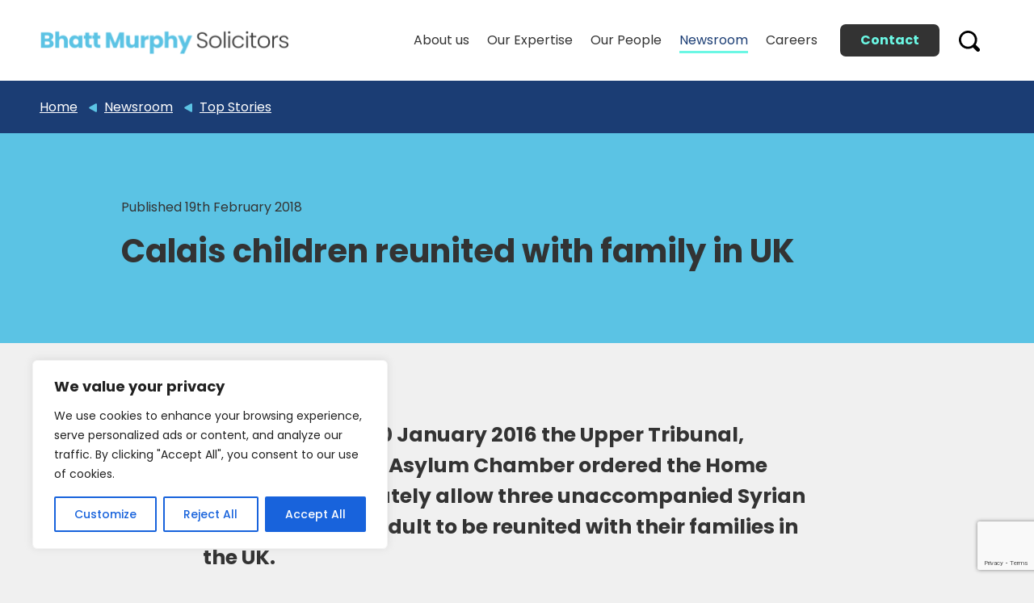

--- FILE ---
content_type: text/html; charset=UTF-8
request_url: https://bhattmurphy.co.uk/newsroom/calais-children-reunited-with-family-in-uk/
body_size: 20418
content:
<!DOCTYPE html>
<html lang="en-GB" id="html">
<head><style>img.lazy{min-height:1px}</style><link href="https://bhattmurphy.co.uk/wp-content/plugins/w3-total-cache/pub/js/lazyload.min.js" as="script">
    <meta charset="UTF-8">
    <meta name="viewport" content="width=device-width, initial-scale=1">
    <meta name='robots' content='index, follow, max-image-preview:large, max-snippet:-1, max-video-preview:-1' />

<!-- Google Tag Manager for WordPress by gtm4wp.com -->
<script data-cfasync="false" data-pagespeed-no-defer>
	var gtm4wp_datalayer_name = "dataLayer";
	var dataLayer = dataLayer || [];
</script>
<!-- End Google Tag Manager for WordPress by gtm4wp.com -->
	<!-- This site is optimized with the Yoast SEO plugin v25.9 - https://yoast.com/wordpress/plugins/seo/ -->
	<title>Calais children reunited with family in UK | Bhatt Murphy</title>
	<link rel="canonical" href="https://bhattmurphy.co.uk/newsroom/calais-children-reunited-with-family-in-uk/" />
	<meta property="og:locale" content="en_GB" />
	<meta property="og:type" content="article" />
	<meta property="og:title" content="Calais children reunited with family in UK | Bhatt Murphy" />
	<meta property="og:description" content="On Wednesday 20 January 2016 the Upper Tribunal, Immigration and Asylum Chamber ordered the Home Office to immediately allow three unaccompanied Syrian children and an adult to be reunited with their families in the UK. Mark Scott said: “This is a great day for families and a terrible..." />
	<meta property="og:url" content="https://bhattmurphy.co.uk/newsroom/calais-children-reunited-with-family-in-uk/" />
	<meta property="og:site_name" content="Bhatt Murphy" />
	<meta property="article:publisher" content="https://www.facebook.com/Bhatt-Murphy-Solicitors-495335683916822/" />
	<meta property="article:published_time" content="2018-02-19T17:40:30+00:00" />
	<meta property="article:modified_time" content="2024-06-25T14:05:48+00:00" />
	<meta property="og:image" content="https://bhattmurphy.co.uk/wp-content/uploads/2023/04/logo.png" />
	<meta property="og:image:width" content="622" />
	<meta property="og:image:height" content="78" />
	<meta property="og:image:type" content="image/png" />
	<meta name="author" content="bhMy-Adm1N" />
	<meta name="twitter:card" content="summary_large_image" />
	<meta name="twitter:creator" content="@bhattmurphy" />
	<meta name="twitter:site" content="@bhattmurphy" />
	<meta name="twitter:label1" content="Written by" />
	<meta name="twitter:data1" content="bhMy-Adm1N" />
	<meta name="twitter:label2" content="Estimated reading time" />
	<meta name="twitter:data2" content="1 minute" />
	<script type="application/ld+json" class="yoast-schema-graph">{"@context":"https://schema.org","@graph":[{"@type":"Article","@id":"https://bhattmurphy.co.uk/newsroom/calais-children-reunited-with-family-in-uk/#article","isPartOf":{"@id":"https://bhattmurphy.co.uk/newsroom/calais-children-reunited-with-family-in-uk/"},"author":{"name":"bhMy-Adm1N","@id":"https://bhattmurphy.co.uk/#/schema/person/783cd6200305e2b0f2b89458c4753144"},"headline":"Calais children reunited with family in UK","datePublished":"2018-02-19T17:40:30+00:00","dateModified":"2024-06-25T14:05:48+00:00","mainEntityOfPage":{"@id":"https://bhattmurphy.co.uk/newsroom/calais-children-reunited-with-family-in-uk/"},"wordCount":104,"commentCount":0,"publisher":{"@id":"https://bhattmurphy.co.uk/#organization"},"keywords":["Calais Children","Home Office","Immigration and Asylum Chamber","Mark Scott","Unaccompanied Children","Upper Tribunal"],"articleSection":["Top Stories"],"inLanguage":"en-GB","potentialAction":[{"@type":"CommentAction","name":"Comment","target":["https://bhattmurphy.co.uk/newsroom/calais-children-reunited-with-family-in-uk/#respond"]}]},{"@type":"WebPage","@id":"https://bhattmurphy.co.uk/newsroom/calais-children-reunited-with-family-in-uk/","url":"https://bhattmurphy.co.uk/newsroom/calais-children-reunited-with-family-in-uk/","name":"Calais children reunited with family in UK | Bhatt Murphy","isPartOf":{"@id":"https://bhattmurphy.co.uk/#website"},"datePublished":"2018-02-19T17:40:30+00:00","dateModified":"2024-06-25T14:05:48+00:00","breadcrumb":{"@id":"https://bhattmurphy.co.uk/newsroom/calais-children-reunited-with-family-in-uk/#breadcrumb"},"inLanguage":"en-GB","potentialAction":[{"@type":"ReadAction","target":["https://bhattmurphy.co.uk/newsroom/calais-children-reunited-with-family-in-uk/"]}]},{"@type":"BreadcrumbList","@id":"https://bhattmurphy.co.uk/newsroom/calais-children-reunited-with-family-in-uk/#breadcrumb","itemListElement":[{"@type":"ListItem","position":1,"name":"Home","item":"https://bhattmurphy.co.uk/"},{"@type":"ListItem","position":2,"name":"Newsroom","item":"https://bhattmurphy.co.uk/newsroom/"},{"@type":"ListItem","position":3,"name":"Calais children reunited with family in UK"}]},{"@type":"WebSite","@id":"https://bhattmurphy.co.uk/#website","url":"https://bhattmurphy.co.uk/","name":"Bhatt Murphy","description":"Defending Civil Liberties","publisher":{"@id":"https://bhattmurphy.co.uk/#organization"},"potentialAction":[{"@type":"SearchAction","target":{"@type":"EntryPoint","urlTemplate":"https://bhattmurphy.co.uk/?s={search_term_string}"},"query-input":{"@type":"PropertyValueSpecification","valueRequired":true,"valueName":"search_term_string"}}],"inLanguage":"en-GB"},{"@type":"Organization","@id":"https://bhattmurphy.co.uk/#organization","name":"Bhatt Murphy Solicitors","url":"https://bhattmurphy.co.uk/","logo":{"@type":"ImageObject","inLanguage":"en-GB","@id":"https://bhattmurphy.co.uk/#/schema/logo/image/","url":"https://bhattmurphy.co.uk/wp-content/uploads/2023/04/logo.png","contentUrl":"https://bhattmurphy.co.uk/wp-content/uploads/2023/04/logo.png","width":622,"height":78,"caption":"Bhatt Murphy Solicitors"},"image":{"@id":"https://bhattmurphy.co.uk/#/schema/logo/image/"},"sameAs":["https://www.facebook.com/Bhatt-Murphy-Solicitors-495335683916822/","https://x.com/bhattmurphy","https://www.linkedin.com/company/bhatt-murphy/"]},{"@type":"Person","@id":"https://bhattmurphy.co.uk/#/schema/person/783cd6200305e2b0f2b89458c4753144","name":"bhMy-Adm1N","sameAs":["https://bhattmurphy.co.uk"]}]}</script>
	<!-- / Yoast SEO plugin. -->


<link rel='dns-prefetch' href='//static.addtoany.com' />
<link rel='dns-prefetch' href='//kit.fontawesome.com' />
<link rel='dns-prefetch' href='//unpkg.com' />
<link rel='dns-prefetch' href='//fonts.googleapis.com' />
<link rel="alternate" type="application/rss+xml" title="Bhatt Murphy &raquo; Feed" href="https://bhattmurphy.co.uk/feed/" />
<link rel="alternate" title="oEmbed (JSON)" type="application/json+oembed" href="https://bhattmurphy.co.uk/wp-json/oembed/1.0/embed?url=https%3A%2F%2Fbhattmurphy.co.uk%2Fnewsroom%2Fcalais-children-reunited-with-family-in-uk%2F" />
<link rel="alternate" title="oEmbed (XML)" type="text/xml+oembed" href="https://bhattmurphy.co.uk/wp-json/oembed/1.0/embed?url=https%3A%2F%2Fbhattmurphy.co.uk%2Fnewsroom%2Fcalais-children-reunited-with-family-in-uk%2F&#038;format=xml" />
<style id='wp-img-auto-sizes-contain-inline-css'>
img:is([sizes=auto i],[sizes^="auto," i]){contain-intrinsic-size:3000px 1500px}
/*# sourceURL=wp-img-auto-sizes-contain-inline-css */
</style>
<style id='wp-emoji-styles-inline-css'>

	img.wp-smiley, img.emoji {
		display: inline !important;
		border: none !important;
		box-shadow: none !important;
		height: 1em !important;
		width: 1em !important;
		margin: 0 0.07em !important;
		vertical-align: -0.1em !important;
		background: none !important;
		padding: 0 !important;
	}
/*# sourceURL=wp-emoji-styles-inline-css */
</style>
<style id='classic-theme-styles-inline-css'>
/*! This file is auto-generated */
.wp-block-button__link{color:#fff;background-color:#32373c;border-radius:9999px;box-shadow:none;text-decoration:none;padding:calc(.667em + 2px) calc(1.333em + 2px);font-size:1.125em}.wp-block-file__button{background:#32373c;color:#fff;text-decoration:none}
/*# sourceURL=/wp-includes/css/classic-themes.min.css */
</style>
<link rel='stylesheet' id='contact-form-7-css' href='https://bhattmurphy.co.uk/wp-content/plugins/contact-form-7/includes/css/styles.css?ver=6.1.1' media='all' />
<link rel='stylesheet' id='ctf_styles-css' href='https://bhattmurphy.co.uk/wp-content/plugins/custom-twitter-feeds/css/ctf-styles.min.css?ver=2.3.1' media='all' />
<link rel='stylesheet' id='google-fonts-css' href='https://fonts.googleapis.com/css2?family=Poppins:wght@300;400;500;600;700;800;900&#038;display=swap' media='all' />
<link rel='stylesheet' id='bootstrap-css' href='https://bhattmurphy.co.uk/wp-content/themes/bm/include/css/bootstrap.min.css?ver=4.6.0' media='all' />
<link rel='stylesheet' id='theme-style-css' href='https://bhattmurphy.co.uk/wp-content/themes/bm/style.css?ver=1.0' media='all' />
<link rel='stylesheet' id='searchwp-results-page-css' href='https://bhattmurphy.co.uk/wp-content/plugins/searchwp/assets/css/frontend/results-page.css?ver=4.3.9' media='all' />
<link rel='stylesheet' id='addtoany-css' href='https://bhattmurphy.co.uk/wp-content/plugins/add-to-any/addtoany.min.css?ver=1.16' media='all' />
<script id="cookie-law-info-js-extra">
var _ckyConfig = {"_ipData":[],"_assetsURL":"https://bhattmurphy.co.uk/wp-content/plugins/cookie-law-info/lite/frontend/images/","_publicURL":"https://bhattmurphy.co.uk","_expiry":"365","_categories":[{"name":"Necessary","slug":"necessary","isNecessary":true,"ccpaDoNotSell":true,"cookies":[],"active":true,"defaultConsent":{"gdpr":true,"ccpa":true}},{"name":"Functional","slug":"functional","isNecessary":false,"ccpaDoNotSell":true,"cookies":[],"active":true,"defaultConsent":{"gdpr":false,"ccpa":false}},{"name":"Analytics","slug":"analytics","isNecessary":false,"ccpaDoNotSell":true,"cookies":[],"active":true,"defaultConsent":{"gdpr":false,"ccpa":false}},{"name":"Performance","slug":"performance","isNecessary":false,"ccpaDoNotSell":true,"cookies":[],"active":true,"defaultConsent":{"gdpr":false,"ccpa":false}},{"name":"Advertisement","slug":"advertisement","isNecessary":false,"ccpaDoNotSell":true,"cookies":[],"active":true,"defaultConsent":{"gdpr":false,"ccpa":false}}],"_activeLaw":"gdpr","_rootDomain":"","_block":"1","_showBanner":"1","_bannerConfig":{"settings":{"type":"box","preferenceCenterType":"popup","position":"bottom-left","applicableLaw":"gdpr"},"behaviours":{"reloadBannerOnAccept":false,"loadAnalyticsByDefault":false,"animations":{"onLoad":"animate","onHide":"sticky"}},"config":{"revisitConsent":{"status":true,"tag":"revisit-consent","position":"bottom-left","meta":{"url":"#"},"styles":{"background-color":"#0056A7"},"elements":{"title":{"type":"text","tag":"revisit-consent-title","status":true,"styles":{"color":"#0056a7"}}}},"preferenceCenter":{"toggle":{"status":true,"tag":"detail-category-toggle","type":"toggle","states":{"active":{"styles":{"background-color":"#1863DC"}},"inactive":{"styles":{"background-color":"#D0D5D2"}}}}},"categoryPreview":{"status":false,"toggle":{"status":true,"tag":"detail-category-preview-toggle","type":"toggle","states":{"active":{"styles":{"background-color":"#1863DC"}},"inactive":{"styles":{"background-color":"#D0D5D2"}}}}},"videoPlaceholder":{"status":true,"styles":{"background-color":"#000000","border-color":"#000000","color":"#ffffff"}},"readMore":{"status":false,"tag":"readmore-button","type":"link","meta":{"noFollow":true,"newTab":true},"styles":{"color":"#1863DC","background-color":"transparent","border-color":"transparent"}},"auditTable":{"status":true},"optOption":{"status":true,"toggle":{"status":true,"tag":"optout-option-toggle","type":"toggle","states":{"active":{"styles":{"background-color":"#1863dc"}},"inactive":{"styles":{"background-color":"#FFFFFF"}}}}}}},"_version":"3.3.5","_logConsent":"1","_tags":[{"tag":"accept-button","styles":{"color":"#FFFFFF","background-color":"#1863DC","border-color":"#1863DC"}},{"tag":"reject-button","styles":{"color":"#1863DC","background-color":"transparent","border-color":"#1863DC"}},{"tag":"settings-button","styles":{"color":"#1863DC","background-color":"transparent","border-color":"#1863DC"}},{"tag":"readmore-button","styles":{"color":"#1863DC","background-color":"transparent","border-color":"transparent"}},{"tag":"donotsell-button","styles":{"color":"#1863DC","background-color":"transparent","border-color":"transparent"}},{"tag":"accept-button","styles":{"color":"#FFFFFF","background-color":"#1863DC","border-color":"#1863DC"}},{"tag":"revisit-consent","styles":{"background-color":"#0056A7"}}],"_shortCodes":[{"key":"cky_readmore","content":"\u003Ca href=\"#\" class=\"cky-policy\" aria-label=\"Cookie Policy\" target=\"_blank\" rel=\"noopener\" data-cky-tag=\"readmore-button\"\u003ECookie Policy\u003C/a\u003E","tag":"readmore-button","status":false,"attributes":{"rel":"nofollow","target":"_blank"}},{"key":"cky_show_desc","content":"\u003Cbutton class=\"cky-show-desc-btn\" data-cky-tag=\"show-desc-button\" aria-label=\"Show more\"\u003EShow more\u003C/button\u003E","tag":"show-desc-button","status":true,"attributes":[]},{"key":"cky_hide_desc","content":"\u003Cbutton class=\"cky-show-desc-btn\" data-cky-tag=\"hide-desc-button\" aria-label=\"Show less\"\u003EShow less\u003C/button\u003E","tag":"hide-desc-button","status":true,"attributes":[]},{"key":"cky_category_toggle_label","content":"[cky_{{status}}_category_label] [cky_preference_{{category_slug}}_title]","tag":"","status":true,"attributes":[]},{"key":"cky_enable_category_label","content":"Enable","tag":"","status":true,"attributes":[]},{"key":"cky_disable_category_label","content":"Disable","tag":"","status":true,"attributes":[]},{"key":"cky_video_placeholder","content":"\u003Cdiv class=\"video-placeholder-normal\" data-cky-tag=\"video-placeholder\" id=\"[UNIQUEID]\"\u003E\u003Cp class=\"video-placeholder-text-normal\" data-cky-tag=\"placeholder-title\"\u003EPlease accept cookies to access this content\u003C/p\u003E\u003C/div\u003E","tag":"","status":true,"attributes":[]},{"key":"cky_enable_optout_label","content":"Enable","tag":"","status":true,"attributes":[]},{"key":"cky_disable_optout_label","content":"Disable","tag":"","status":true,"attributes":[]},{"key":"cky_optout_toggle_label","content":"[cky_{{status}}_optout_label] [cky_optout_option_title]","tag":"","status":true,"attributes":[]},{"key":"cky_optout_option_title","content":"Do Not Sell or Share My Personal Information","tag":"","status":true,"attributes":[]},{"key":"cky_optout_close_label","content":"Close","tag":"","status":true,"attributes":[]},{"key":"cky_preference_close_label","content":"Close","tag":"","status":true,"attributes":[]}],"_rtl":"","_language":"en","_providersToBlock":[]};
var _ckyStyles = {"css":".cky-overlay{background: #000000; opacity: 0.4; position: fixed; top: 0; left: 0; width: 100%; height: 100%; z-index: 99999999;}.cky-hide{display: none;}.cky-btn-revisit-wrapper{display: flex; align-items: center; justify-content: center; background: #0056a7; width: 45px; height: 45px; border-radius: 50%; position: fixed; z-index: 999999; cursor: pointer;}.cky-revisit-bottom-left{bottom: 15px; left: 15px;}.cky-revisit-bottom-right{bottom: 15px; right: 15px;}.cky-btn-revisit-wrapper .cky-btn-revisit{display: flex; align-items: center; justify-content: center; background: none; border: none; cursor: pointer; position: relative; margin: 0; padding: 0;}.cky-btn-revisit-wrapper .cky-btn-revisit img{max-width: fit-content; margin: 0; height: 30px; width: 30px;}.cky-revisit-bottom-left:hover::before{content: attr(data-tooltip); position: absolute; background: #4e4b66; color: #ffffff; left: calc(100% + 7px); font-size: 12px; line-height: 16px; width: max-content; padding: 4px 8px; border-radius: 4px;}.cky-revisit-bottom-left:hover::after{position: absolute; content: \"\"; border: 5px solid transparent; left: calc(100% + 2px); border-left-width: 0; border-right-color: #4e4b66;}.cky-revisit-bottom-right:hover::before{content: attr(data-tooltip); position: absolute; background: #4e4b66; color: #ffffff; right: calc(100% + 7px); font-size: 12px; line-height: 16px; width: max-content; padding: 4px 8px; border-radius: 4px;}.cky-revisit-bottom-right:hover::after{position: absolute; content: \"\"; border: 5px solid transparent; right: calc(100% + 2px); border-right-width: 0; border-left-color: #4e4b66;}.cky-revisit-hide{display: none;}.cky-consent-container{position: fixed; width: 440px; box-sizing: border-box; z-index: 9999999; border-radius: 6px;}.cky-consent-container .cky-consent-bar{background: #ffffff; border: 1px solid; padding: 20px 26px; box-shadow: 0 -1px 10px 0 #acabab4d; border-radius: 6px;}.cky-box-bottom-left{bottom: 40px; left: 40px;}.cky-box-bottom-right{bottom: 40px; right: 40px;}.cky-box-top-left{top: 40px; left: 40px;}.cky-box-top-right{top: 40px; right: 40px;}.cky-custom-brand-logo-wrapper .cky-custom-brand-logo{width: 100px; height: auto; margin: 0 0 12px 0;}.cky-notice .cky-title{color: #212121; font-weight: 700; font-size: 18px; line-height: 24px; margin: 0 0 12px 0;}.cky-notice-des *,.cky-preference-content-wrapper *,.cky-accordion-header-des *,.cky-gpc-wrapper .cky-gpc-desc *{font-size: 14px;}.cky-notice-des{color: #212121; font-size: 14px; line-height: 24px; font-weight: 400;}.cky-notice-des img{height: 25px; width: 25px;}.cky-consent-bar .cky-notice-des p,.cky-gpc-wrapper .cky-gpc-desc p,.cky-preference-body-wrapper .cky-preference-content-wrapper p,.cky-accordion-header-wrapper .cky-accordion-header-des p,.cky-cookie-des-table li div:last-child p{color: inherit; margin-top: 0; overflow-wrap: break-word;}.cky-notice-des P:last-child,.cky-preference-content-wrapper p:last-child,.cky-cookie-des-table li div:last-child p:last-child,.cky-gpc-wrapper .cky-gpc-desc p:last-child{margin-bottom: 0;}.cky-notice-des a.cky-policy,.cky-notice-des button.cky-policy{font-size: 14px; color: #1863dc; white-space: nowrap; cursor: pointer; background: transparent; border: 1px solid; text-decoration: underline;}.cky-notice-des button.cky-policy{padding: 0;}.cky-notice-des a.cky-policy:focus-visible,.cky-notice-des button.cky-policy:focus-visible,.cky-preference-content-wrapper .cky-show-desc-btn:focus-visible,.cky-accordion-header .cky-accordion-btn:focus-visible,.cky-preference-header .cky-btn-close:focus-visible,.cky-switch input[type=\"checkbox\"]:focus-visible,.cky-footer-wrapper a:focus-visible,.cky-btn:focus-visible{outline: 2px solid #1863dc; outline-offset: 2px;}.cky-btn:focus:not(:focus-visible),.cky-accordion-header .cky-accordion-btn:focus:not(:focus-visible),.cky-preference-content-wrapper .cky-show-desc-btn:focus:not(:focus-visible),.cky-btn-revisit-wrapper .cky-btn-revisit:focus:not(:focus-visible),.cky-preference-header .cky-btn-close:focus:not(:focus-visible),.cky-consent-bar .cky-banner-btn-close:focus:not(:focus-visible){outline: 0;}button.cky-show-desc-btn:not(:hover):not(:active){color: #1863dc; background: transparent;}button.cky-accordion-btn:not(:hover):not(:active),button.cky-banner-btn-close:not(:hover):not(:active),button.cky-btn-revisit:not(:hover):not(:active),button.cky-btn-close:not(:hover):not(:active){background: transparent;}.cky-consent-bar button:hover,.cky-modal.cky-modal-open button:hover,.cky-consent-bar button:focus,.cky-modal.cky-modal-open button:focus{text-decoration: none;}.cky-notice-btn-wrapper{display: flex; justify-content: flex-start; align-items: center; flex-wrap: wrap; margin-top: 16px;}.cky-notice-btn-wrapper .cky-btn{text-shadow: none; box-shadow: none;}.cky-btn{flex: auto; max-width: 100%; font-size: 14px; font-family: inherit; line-height: 24px; padding: 8px; font-weight: 500; margin: 0 8px 0 0; border-radius: 2px; cursor: pointer; text-align: center; text-transform: none; min-height: 0;}.cky-btn:hover{opacity: 0.8;}.cky-btn-customize{color: #1863dc; background: transparent; border: 2px solid #1863dc;}.cky-btn-reject{color: #1863dc; background: transparent; border: 2px solid #1863dc;}.cky-btn-accept{background: #1863dc; color: #ffffff; border: 2px solid #1863dc;}.cky-btn:last-child{margin-right: 0;}@media (max-width: 576px){.cky-box-bottom-left{bottom: 0; left: 0;}.cky-box-bottom-right{bottom: 0; right: 0;}.cky-box-top-left{top: 0; left: 0;}.cky-box-top-right{top: 0; right: 0;}}@media (max-width: 440px){.cky-box-bottom-left, .cky-box-bottom-right, .cky-box-top-left, .cky-box-top-right{width: 100%; max-width: 100%;}.cky-consent-container .cky-consent-bar{padding: 20px 0;}.cky-custom-brand-logo-wrapper, .cky-notice .cky-title, .cky-notice-des, .cky-notice-btn-wrapper{padding: 0 24px;}.cky-notice-des{max-height: 40vh; overflow-y: scroll;}.cky-notice-btn-wrapper{flex-direction: column; margin-top: 0;}.cky-btn{width: 100%; margin: 10px 0 0 0;}.cky-notice-btn-wrapper .cky-btn-customize{order: 2;}.cky-notice-btn-wrapper .cky-btn-reject{order: 3;}.cky-notice-btn-wrapper .cky-btn-accept{order: 1; margin-top: 16px;}}@media (max-width: 352px){.cky-notice .cky-title{font-size: 16px;}.cky-notice-des *{font-size: 12px;}.cky-notice-des, .cky-btn{font-size: 12px;}}.cky-modal.cky-modal-open{display: flex; visibility: visible; -webkit-transform: translate(-50%, -50%); -moz-transform: translate(-50%, -50%); -ms-transform: translate(-50%, -50%); -o-transform: translate(-50%, -50%); transform: translate(-50%, -50%); top: 50%; left: 50%; transition: all 1s ease;}.cky-modal{box-shadow: 0 32px 68px rgba(0, 0, 0, 0.3); margin: 0 auto; position: fixed; max-width: 100%; background: #ffffff; top: 50%; box-sizing: border-box; border-radius: 6px; z-index: 999999999; color: #212121; -webkit-transform: translate(-50%, 100%); -moz-transform: translate(-50%, 100%); -ms-transform: translate(-50%, 100%); -o-transform: translate(-50%, 100%); transform: translate(-50%, 100%); visibility: hidden; transition: all 0s ease;}.cky-preference-center{max-height: 79vh; overflow: hidden; width: 845px; overflow: hidden; flex: 1 1 0; display: flex; flex-direction: column; border-radius: 6px;}.cky-preference-header{display: flex; align-items: center; justify-content: space-between; padding: 22px 24px; border-bottom: 1px solid;}.cky-preference-header .cky-preference-title{font-size: 18px; font-weight: 700; line-height: 24px;}.cky-preference-header .cky-btn-close{margin: 0; cursor: pointer; vertical-align: middle; padding: 0; background: none; border: none; width: auto; height: auto; min-height: 0; line-height: 0; text-shadow: none; box-shadow: none;}.cky-preference-header .cky-btn-close img{margin: 0; height: 10px; width: 10px;}.cky-preference-body-wrapper{padding: 0 24px; flex: 1; overflow: auto; box-sizing: border-box;}.cky-preference-content-wrapper,.cky-gpc-wrapper .cky-gpc-desc{font-size: 14px; line-height: 24px; font-weight: 400; padding: 12px 0;}.cky-preference-content-wrapper{border-bottom: 1px solid;}.cky-preference-content-wrapper img{height: 25px; width: 25px;}.cky-preference-content-wrapper .cky-show-desc-btn{font-size: 14px; font-family: inherit; color: #1863dc; text-decoration: none; line-height: 24px; padding: 0; margin: 0; white-space: nowrap; cursor: pointer; background: transparent; border-color: transparent; text-transform: none; min-height: 0; text-shadow: none; box-shadow: none;}.cky-accordion-wrapper{margin-bottom: 10px;}.cky-accordion{border-bottom: 1px solid;}.cky-accordion:last-child{border-bottom: none;}.cky-accordion .cky-accordion-item{display: flex; margin-top: 10px;}.cky-accordion .cky-accordion-body{display: none;}.cky-accordion.cky-accordion-active .cky-accordion-body{display: block; padding: 0 22px; margin-bottom: 16px;}.cky-accordion-header-wrapper{cursor: pointer; width: 100%;}.cky-accordion-item .cky-accordion-header{display: flex; justify-content: space-between; align-items: center;}.cky-accordion-header .cky-accordion-btn{font-size: 16px; font-family: inherit; color: #212121; line-height: 24px; background: none; border: none; font-weight: 700; padding: 0; margin: 0; cursor: pointer; text-transform: none; min-height: 0; text-shadow: none; box-shadow: none;}.cky-accordion-header .cky-always-active{color: #008000; font-weight: 600; line-height: 24px; font-size: 14px;}.cky-accordion-header-des{font-size: 14px; line-height: 24px; margin: 10px 0 16px 0;}.cky-accordion-chevron{margin-right: 22px; position: relative; cursor: pointer;}.cky-accordion-chevron-hide{display: none;}.cky-accordion .cky-accordion-chevron i::before{content: \"\"; position: absolute; border-right: 1.4px solid; border-bottom: 1.4px solid; border-color: inherit; height: 6px; width: 6px; -webkit-transform: rotate(-45deg); -moz-transform: rotate(-45deg); -ms-transform: rotate(-45deg); -o-transform: rotate(-45deg); transform: rotate(-45deg); transition: all 0.2s ease-in-out; top: 8px;}.cky-accordion.cky-accordion-active .cky-accordion-chevron i::before{-webkit-transform: rotate(45deg); -moz-transform: rotate(45deg); -ms-transform: rotate(45deg); -o-transform: rotate(45deg); transform: rotate(45deg);}.cky-audit-table{background: #f4f4f4; border-radius: 6px;}.cky-audit-table .cky-empty-cookies-text{color: inherit; font-size: 12px; line-height: 24px; margin: 0; padding: 10px;}.cky-audit-table .cky-cookie-des-table{font-size: 12px; line-height: 24px; font-weight: normal; padding: 15px 10px; border-bottom: 1px solid; border-bottom-color: inherit; margin: 0;}.cky-audit-table .cky-cookie-des-table:last-child{border-bottom: none;}.cky-audit-table .cky-cookie-des-table li{list-style-type: none; display: flex; padding: 3px 0;}.cky-audit-table .cky-cookie-des-table li:first-child{padding-top: 0;}.cky-cookie-des-table li div:first-child{width: 100px; font-weight: 600; word-break: break-word; word-wrap: break-word;}.cky-cookie-des-table li div:last-child{flex: 1; word-break: break-word; word-wrap: break-word; margin-left: 8px;}.cky-footer-shadow{display: block; width: 100%; height: 40px; background: linear-gradient(180deg, rgba(255, 255, 255, 0) 0%, #ffffff 100%); position: absolute; bottom: calc(100% - 1px);}.cky-footer-wrapper{position: relative;}.cky-prefrence-btn-wrapper{display: flex; flex-wrap: wrap; align-items: center; justify-content: center; padding: 22px 24px; border-top: 1px solid;}.cky-prefrence-btn-wrapper .cky-btn{flex: auto; max-width: 100%; text-shadow: none; box-shadow: none;}.cky-btn-preferences{color: #1863dc; background: transparent; border: 2px solid #1863dc;}.cky-preference-header,.cky-preference-body-wrapper,.cky-preference-content-wrapper,.cky-accordion-wrapper,.cky-accordion,.cky-accordion-wrapper,.cky-footer-wrapper,.cky-prefrence-btn-wrapper{border-color: inherit;}@media (max-width: 845px){.cky-modal{max-width: calc(100% - 16px);}}@media (max-width: 576px){.cky-modal{max-width: 100%;}.cky-preference-center{max-height: 100vh;}.cky-prefrence-btn-wrapper{flex-direction: column;}.cky-accordion.cky-accordion-active .cky-accordion-body{padding-right: 0;}.cky-prefrence-btn-wrapper .cky-btn{width: 100%; margin: 10px 0 0 0;}.cky-prefrence-btn-wrapper .cky-btn-reject{order: 3;}.cky-prefrence-btn-wrapper .cky-btn-accept{order: 1; margin-top: 0;}.cky-prefrence-btn-wrapper .cky-btn-preferences{order: 2;}}@media (max-width: 425px){.cky-accordion-chevron{margin-right: 15px;}.cky-notice-btn-wrapper{margin-top: 0;}.cky-accordion.cky-accordion-active .cky-accordion-body{padding: 0 15px;}}@media (max-width: 352px){.cky-preference-header .cky-preference-title{font-size: 16px;}.cky-preference-header{padding: 16px 24px;}.cky-preference-content-wrapper *, .cky-accordion-header-des *{font-size: 12px;}.cky-preference-content-wrapper, .cky-preference-content-wrapper .cky-show-more, .cky-accordion-header .cky-always-active, .cky-accordion-header-des, .cky-preference-content-wrapper .cky-show-desc-btn, .cky-notice-des a.cky-policy{font-size: 12px;}.cky-accordion-header .cky-accordion-btn{font-size: 14px;}}.cky-switch{display: flex;}.cky-switch input[type=\"checkbox\"]{position: relative; width: 44px; height: 24px; margin: 0; background: #d0d5d2; -webkit-appearance: none; border-radius: 50px; cursor: pointer; outline: 0; border: none; top: 0;}.cky-switch input[type=\"checkbox\"]:checked{background: #1863dc;}.cky-switch input[type=\"checkbox\"]:before{position: absolute; content: \"\"; height: 20px; width: 20px; left: 2px; bottom: 2px; border-radius: 50%; background-color: white; -webkit-transition: 0.4s; transition: 0.4s; margin: 0;}.cky-switch input[type=\"checkbox\"]:after{display: none;}.cky-switch input[type=\"checkbox\"]:checked:before{-webkit-transform: translateX(20px); -ms-transform: translateX(20px); transform: translateX(20px);}@media (max-width: 425px){.cky-switch input[type=\"checkbox\"]{width: 38px; height: 21px;}.cky-switch input[type=\"checkbox\"]:before{height: 17px; width: 17px;}.cky-switch input[type=\"checkbox\"]:checked:before{-webkit-transform: translateX(17px); -ms-transform: translateX(17px); transform: translateX(17px);}}.cky-consent-bar .cky-banner-btn-close{position: absolute; right: 9px; top: 5px; background: none; border: none; cursor: pointer; padding: 0; margin: 0; min-height: 0; line-height: 0; height: auto; width: auto; text-shadow: none; box-shadow: none;}.cky-consent-bar .cky-banner-btn-close img{height: 9px; width: 9px; margin: 0;}.cky-notice-group{font-size: 14px; line-height: 24px; font-weight: 400; color: #212121;}.cky-notice-btn-wrapper .cky-btn-do-not-sell{font-size: 14px; line-height: 24px; padding: 6px 0; margin: 0; font-weight: 500; background: none; border-radius: 2px; border: none; cursor: pointer; text-align: left; color: #1863dc; background: transparent; border-color: transparent; box-shadow: none; text-shadow: none;}.cky-consent-bar .cky-banner-btn-close:focus-visible,.cky-notice-btn-wrapper .cky-btn-do-not-sell:focus-visible,.cky-opt-out-btn-wrapper .cky-btn:focus-visible,.cky-opt-out-checkbox-wrapper input[type=\"checkbox\"].cky-opt-out-checkbox:focus-visible{outline: 2px solid #1863dc; outline-offset: 2px;}@media (max-width: 440px){.cky-consent-container{width: 100%;}}@media (max-width: 352px){.cky-notice-des a.cky-policy, .cky-notice-btn-wrapper .cky-btn-do-not-sell{font-size: 12px;}}.cky-opt-out-wrapper{padding: 12px 0;}.cky-opt-out-wrapper .cky-opt-out-checkbox-wrapper{display: flex; align-items: center;}.cky-opt-out-checkbox-wrapper .cky-opt-out-checkbox-label{font-size: 16px; font-weight: 700; line-height: 24px; margin: 0 0 0 12px; cursor: pointer;}.cky-opt-out-checkbox-wrapper input[type=\"checkbox\"].cky-opt-out-checkbox{background-color: #ffffff; border: 1px solid black; width: 20px; height: 18.5px; margin: 0; -webkit-appearance: none; position: relative; display: flex; align-items: center; justify-content: center; border-radius: 2px; cursor: pointer;}.cky-opt-out-checkbox-wrapper input[type=\"checkbox\"].cky-opt-out-checkbox:checked{background-color: #1863dc; border: none;}.cky-opt-out-checkbox-wrapper input[type=\"checkbox\"].cky-opt-out-checkbox:checked::after{left: 6px; bottom: 4px; width: 7px; height: 13px; border: solid #ffffff; border-width: 0 3px 3px 0; border-radius: 2px; -webkit-transform: rotate(45deg); -ms-transform: rotate(45deg); transform: rotate(45deg); content: \"\"; position: absolute; box-sizing: border-box;}.cky-opt-out-checkbox-wrapper.cky-disabled .cky-opt-out-checkbox-label,.cky-opt-out-checkbox-wrapper.cky-disabled input[type=\"checkbox\"].cky-opt-out-checkbox{cursor: no-drop;}.cky-gpc-wrapper{margin: 0 0 0 32px;}.cky-footer-wrapper .cky-opt-out-btn-wrapper{display: flex; flex-wrap: wrap; align-items: center; justify-content: center; padding: 22px 24px;}.cky-opt-out-btn-wrapper .cky-btn{flex: auto; max-width: 100%; text-shadow: none; box-shadow: none;}.cky-opt-out-btn-wrapper .cky-btn-cancel{border: 1px solid #dedfe0; background: transparent; color: #858585;}.cky-opt-out-btn-wrapper .cky-btn-confirm{background: #1863dc; color: #ffffff; border: 1px solid #1863dc;}@media (max-width: 352px){.cky-opt-out-checkbox-wrapper .cky-opt-out-checkbox-label{font-size: 14px;}.cky-gpc-wrapper .cky-gpc-desc, .cky-gpc-wrapper .cky-gpc-desc *{font-size: 12px;}.cky-opt-out-checkbox-wrapper input[type=\"checkbox\"].cky-opt-out-checkbox{width: 16px; height: 16px;}.cky-opt-out-checkbox-wrapper input[type=\"checkbox\"].cky-opt-out-checkbox:checked::after{left: 5px; bottom: 4px; width: 3px; height: 9px;}.cky-gpc-wrapper{margin: 0 0 0 28px;}}.video-placeholder-youtube{background-size: 100% 100%; background-position: center; background-repeat: no-repeat; background-color: #b2b0b059; position: relative; display: flex; align-items: center; justify-content: center; max-width: 100%;}.video-placeholder-text-youtube{text-align: center; align-items: center; padding: 10px 16px; background-color: #000000cc; color: #ffffff; border: 1px solid; border-radius: 2px; cursor: pointer;}.video-placeholder-normal{background-image: url(\"/wp-content/plugins/cookie-law-info/lite/frontend/images/placeholder.svg\"); background-size: 80px; background-position: center; background-repeat: no-repeat; background-color: #b2b0b059; position: relative; display: flex; align-items: flex-end; justify-content: center; max-width: 100%;}.video-placeholder-text-normal{align-items: center; padding: 10px 16px; text-align: center; border: 1px solid; border-radius: 2px; cursor: pointer;}.cky-rtl{direction: rtl; text-align: right;}.cky-rtl .cky-banner-btn-close{left: 9px; right: auto;}.cky-rtl .cky-notice-btn-wrapper .cky-btn:last-child{margin-right: 8px;}.cky-rtl .cky-notice-btn-wrapper .cky-btn:first-child{margin-right: 0;}.cky-rtl .cky-notice-btn-wrapper{margin-left: 0; margin-right: 15px;}.cky-rtl .cky-prefrence-btn-wrapper .cky-btn{margin-right: 8px;}.cky-rtl .cky-prefrence-btn-wrapper .cky-btn:first-child{margin-right: 0;}.cky-rtl .cky-accordion .cky-accordion-chevron i::before{border: none; border-left: 1.4px solid; border-top: 1.4px solid; left: 12px;}.cky-rtl .cky-accordion.cky-accordion-active .cky-accordion-chevron i::before{-webkit-transform: rotate(-135deg); -moz-transform: rotate(-135deg); -ms-transform: rotate(-135deg); -o-transform: rotate(-135deg); transform: rotate(-135deg);}@media (max-width: 768px){.cky-rtl .cky-notice-btn-wrapper{margin-right: 0;}}@media (max-width: 576px){.cky-rtl .cky-notice-btn-wrapper .cky-btn:last-child{margin-right: 0;}.cky-rtl .cky-prefrence-btn-wrapper .cky-btn{margin-right: 0;}.cky-rtl .cky-accordion.cky-accordion-active .cky-accordion-body{padding: 0 22px 0 0;}}@media (max-width: 425px){.cky-rtl .cky-accordion.cky-accordion-active .cky-accordion-body{padding: 0 15px 0 0;}}.cky-rtl .cky-opt-out-btn-wrapper .cky-btn{margin-right: 12px;}.cky-rtl .cky-opt-out-btn-wrapper .cky-btn:first-child{margin-right: 0;}.cky-rtl .cky-opt-out-checkbox-wrapper .cky-opt-out-checkbox-label{margin: 0 12px 0 0;}"};
//# sourceURL=cookie-law-info-js-extra
</script>
<script src="https://bhattmurphy.co.uk/wp-content/plugins/cookie-law-info/lite/frontend/js/script.min.js?ver=3.3.5" id="cookie-law-info-js"></script>
<script id="addtoany-core-js-before">
window.a2a_config=window.a2a_config||{};a2a_config.callbacks=[];a2a_config.overlays=[];a2a_config.templates={};a2a_localize = {
	Share: "Share",
	Save: "Save",
	Subscribe: "Subscribe",
	Email: "Email",
	Bookmark: "Bookmark",
	ShowAll: "Show All",
	ShowLess: "Show less",
	FindServices: "Find service(s)",
	FindAnyServiceToAddTo: "Instantly find any service to add to",
	PoweredBy: "Powered by",
	ShareViaEmail: "Share via email",
	SubscribeViaEmail: "Subscribe via email",
	BookmarkInYourBrowser: "Bookmark in your browser",
	BookmarkInstructions: "Press Ctrl+D or \u2318+D to bookmark this page",
	AddToYourFavorites: "Add to your favourites",
	SendFromWebOrProgram: "Send from any email address or email program",
	EmailProgram: "Email program",
	More: "More&#8230;",
	ThanksForSharing: "Thanks for sharing!",
	ThanksForFollowing: "Thanks for following!"
};

a2a_config.icon_color="transparent";

//# sourceURL=addtoany-core-js-before
</script>
<script defer src="https://static.addtoany.com/menu/page.js" id="addtoany-core-js"></script>
<script src="https://bhattmurphy.co.uk/wp-includes/js/jquery/jquery.min.js?ver=3.7.1" id="jquery-core-js"></script>
<script id="jquery-core-js-after">
var $ = jQuery.noConflict();
//# sourceURL=jquery-core-js-after
</script>
<script src="https://bhattmurphy.co.uk/wp-includes/js/jquery/jquery-migrate.min.js?ver=3.4.1" id="jquery-migrate-js"></script>
<script defer src="https://bhattmurphy.co.uk/wp-content/plugins/add-to-any/addtoany.min.js?ver=1.1" id="addtoany-jquery-js"></script>
<script src="https://unpkg.com/typed.js@2.1.0/dist/typed.umd.js" id="typed-js"></script>
<link rel="https://api.w.org/" href="https://bhattmurphy.co.uk/wp-json/" /><link rel="alternate" title="JSON" type="application/json" href="https://bhattmurphy.co.uk/wp-json/wp/v2/posts/10377" /><link rel="EditURI" type="application/rsd+xml" title="RSD" href="https://bhattmurphy.co.uk/xmlrpc.php?rsd" />

<link rel='shortlink' href='https://bhattmurphy.co.uk/?p=10377' />
<style id="cky-style-inline">[data-cky-tag]{visibility:hidden;}</style><!-- Generated by Jetpack Social -->
<meta property="og:title" content="Calais children reunited with family in UK">
<meta property="og:url" content="https://bhattmurphy.co.uk/newsroom/calais-children-reunited-with-family-in-uk/">
<meta property="og:description" content="On Wednesday 20 January 2016 the Upper Tribunal, Immigration and Asylum Chamber ordered the Home Office to immediately allow three unaccompanied Syrian children and an adult to be reunited with th…">
<!-- / Jetpack Social -->
<script class="ti-site-data" type="application/ld+json">{"@context":"http://schema.org","data":{"r":"1:0!7:0!30:0"}}</script>
<!-- Google Tag Manager for WordPress by gtm4wp.com -->
<!-- GTM Container placement set to automatic -->
<script data-cfasync="false" data-pagespeed-no-defer>
	var dataLayer_content = {"pagePostType":"post","pagePostType2":"single-post","pageCategory":["top-stories"],"pageAttributes":["calais-children","home-office","immigration-and-asylum-chamber","mark-scott","unaccompanied-children","upper-tribunal"],"pagePostAuthor":"bhMy-Adm1N"};
	dataLayer.push( dataLayer_content );
</script>
<script data-cfasync="false" data-pagespeed-no-defer>
(function(w,d,s,l,i){w[l]=w[l]||[];w[l].push({'gtm.start':
new Date().getTime(),event:'gtm.js'});var f=d.getElementsByTagName(s)[0],
j=d.createElement(s),dl=l!='dataLayer'?'&l='+l:'';j.async=true;j.src=
'//www.googletagmanager.com/gtm.js?id='+i+dl;f.parentNode.insertBefore(j,f);
})(window,document,'script','dataLayer','GTM-WSBCKVT');
</script>
<!-- End Google Tag Manager for WordPress by gtm4wp.com --><link rel="icon" href="https://bhattmurphy.co.uk/wp-content/uploads/2023/03/favicon.png" sizes="32x32" />
<link rel="icon" href="https://bhattmurphy.co.uk/wp-content/uploads/2023/03/favicon.png" sizes="192x192" />
<link rel="apple-touch-icon" href="https://bhattmurphy.co.uk/wp-content/uploads/2023/03/favicon.png" />
<meta name="msapplication-TileImage" content="https://bhattmurphy.co.uk/wp-content/uploads/2023/03/favicon.png" />
<style id='global-styles-inline-css'>
:root{--wp--preset--aspect-ratio--square: 1;--wp--preset--aspect-ratio--4-3: 4/3;--wp--preset--aspect-ratio--3-4: 3/4;--wp--preset--aspect-ratio--3-2: 3/2;--wp--preset--aspect-ratio--2-3: 2/3;--wp--preset--aspect-ratio--16-9: 16/9;--wp--preset--aspect-ratio--9-16: 9/16;--wp--preset--color--black: #000000;--wp--preset--color--cyan-bluish-gray: #abb8c3;--wp--preset--color--white: #ffffff;--wp--preset--color--pale-pink: #f78da7;--wp--preset--color--vivid-red: #cf2e2e;--wp--preset--color--luminous-vivid-orange: #ff6900;--wp--preset--color--luminous-vivid-amber: #fcb900;--wp--preset--color--light-green-cyan: #7bdcb5;--wp--preset--color--vivid-green-cyan: #00d084;--wp--preset--color--pale-cyan-blue: #8ed1fc;--wp--preset--color--vivid-cyan-blue: #0693e3;--wp--preset--color--vivid-purple: #9b51e0;--wp--preset--gradient--vivid-cyan-blue-to-vivid-purple: linear-gradient(135deg,rgb(6,147,227) 0%,rgb(155,81,224) 100%);--wp--preset--gradient--light-green-cyan-to-vivid-green-cyan: linear-gradient(135deg,rgb(122,220,180) 0%,rgb(0,208,130) 100%);--wp--preset--gradient--luminous-vivid-amber-to-luminous-vivid-orange: linear-gradient(135deg,rgb(252,185,0) 0%,rgb(255,105,0) 100%);--wp--preset--gradient--luminous-vivid-orange-to-vivid-red: linear-gradient(135deg,rgb(255,105,0) 0%,rgb(207,46,46) 100%);--wp--preset--gradient--very-light-gray-to-cyan-bluish-gray: linear-gradient(135deg,rgb(238,238,238) 0%,rgb(169,184,195) 100%);--wp--preset--gradient--cool-to-warm-spectrum: linear-gradient(135deg,rgb(74,234,220) 0%,rgb(151,120,209) 20%,rgb(207,42,186) 40%,rgb(238,44,130) 60%,rgb(251,105,98) 80%,rgb(254,248,76) 100%);--wp--preset--gradient--blush-light-purple: linear-gradient(135deg,rgb(255,206,236) 0%,rgb(152,150,240) 100%);--wp--preset--gradient--blush-bordeaux: linear-gradient(135deg,rgb(254,205,165) 0%,rgb(254,45,45) 50%,rgb(107,0,62) 100%);--wp--preset--gradient--luminous-dusk: linear-gradient(135deg,rgb(255,203,112) 0%,rgb(199,81,192) 50%,rgb(65,88,208) 100%);--wp--preset--gradient--pale-ocean: linear-gradient(135deg,rgb(255,245,203) 0%,rgb(182,227,212) 50%,rgb(51,167,181) 100%);--wp--preset--gradient--electric-grass: linear-gradient(135deg,rgb(202,248,128) 0%,rgb(113,206,126) 100%);--wp--preset--gradient--midnight: linear-gradient(135deg,rgb(2,3,129) 0%,rgb(40,116,252) 100%);--wp--preset--font-size--small: 13px;--wp--preset--font-size--medium: 20px;--wp--preset--font-size--large: 36px;--wp--preset--font-size--x-large: 42px;--wp--preset--spacing--20: 0.44rem;--wp--preset--spacing--30: 0.67rem;--wp--preset--spacing--40: 1rem;--wp--preset--spacing--50: 1.5rem;--wp--preset--spacing--60: 2.25rem;--wp--preset--spacing--70: 3.38rem;--wp--preset--spacing--80: 5.06rem;--wp--preset--shadow--natural: 6px 6px 9px rgba(0, 0, 0, 0.2);--wp--preset--shadow--deep: 12px 12px 50px rgba(0, 0, 0, 0.4);--wp--preset--shadow--sharp: 6px 6px 0px rgba(0, 0, 0, 0.2);--wp--preset--shadow--outlined: 6px 6px 0px -3px rgb(255, 255, 255), 6px 6px rgb(0, 0, 0);--wp--preset--shadow--crisp: 6px 6px 0px rgb(0, 0, 0);}:where(.is-layout-flex){gap: 0.5em;}:where(.is-layout-grid){gap: 0.5em;}body .is-layout-flex{display: flex;}.is-layout-flex{flex-wrap: wrap;align-items: center;}.is-layout-flex > :is(*, div){margin: 0;}body .is-layout-grid{display: grid;}.is-layout-grid > :is(*, div){margin: 0;}:where(.wp-block-columns.is-layout-flex){gap: 2em;}:where(.wp-block-columns.is-layout-grid){gap: 2em;}:where(.wp-block-post-template.is-layout-flex){gap: 1.25em;}:where(.wp-block-post-template.is-layout-grid){gap: 1.25em;}.has-black-color{color: var(--wp--preset--color--black) !important;}.has-cyan-bluish-gray-color{color: var(--wp--preset--color--cyan-bluish-gray) !important;}.has-white-color{color: var(--wp--preset--color--white) !important;}.has-pale-pink-color{color: var(--wp--preset--color--pale-pink) !important;}.has-vivid-red-color{color: var(--wp--preset--color--vivid-red) !important;}.has-luminous-vivid-orange-color{color: var(--wp--preset--color--luminous-vivid-orange) !important;}.has-luminous-vivid-amber-color{color: var(--wp--preset--color--luminous-vivid-amber) !important;}.has-light-green-cyan-color{color: var(--wp--preset--color--light-green-cyan) !important;}.has-vivid-green-cyan-color{color: var(--wp--preset--color--vivid-green-cyan) !important;}.has-pale-cyan-blue-color{color: var(--wp--preset--color--pale-cyan-blue) !important;}.has-vivid-cyan-blue-color{color: var(--wp--preset--color--vivid-cyan-blue) !important;}.has-vivid-purple-color{color: var(--wp--preset--color--vivid-purple) !important;}.has-black-background-color{background-color: var(--wp--preset--color--black) !important;}.has-cyan-bluish-gray-background-color{background-color: var(--wp--preset--color--cyan-bluish-gray) !important;}.has-white-background-color{background-color: var(--wp--preset--color--white) !important;}.has-pale-pink-background-color{background-color: var(--wp--preset--color--pale-pink) !important;}.has-vivid-red-background-color{background-color: var(--wp--preset--color--vivid-red) !important;}.has-luminous-vivid-orange-background-color{background-color: var(--wp--preset--color--luminous-vivid-orange) !important;}.has-luminous-vivid-amber-background-color{background-color: var(--wp--preset--color--luminous-vivid-amber) !important;}.has-light-green-cyan-background-color{background-color: var(--wp--preset--color--light-green-cyan) !important;}.has-vivid-green-cyan-background-color{background-color: var(--wp--preset--color--vivid-green-cyan) !important;}.has-pale-cyan-blue-background-color{background-color: var(--wp--preset--color--pale-cyan-blue) !important;}.has-vivid-cyan-blue-background-color{background-color: var(--wp--preset--color--vivid-cyan-blue) !important;}.has-vivid-purple-background-color{background-color: var(--wp--preset--color--vivid-purple) !important;}.has-black-border-color{border-color: var(--wp--preset--color--black) !important;}.has-cyan-bluish-gray-border-color{border-color: var(--wp--preset--color--cyan-bluish-gray) !important;}.has-white-border-color{border-color: var(--wp--preset--color--white) !important;}.has-pale-pink-border-color{border-color: var(--wp--preset--color--pale-pink) !important;}.has-vivid-red-border-color{border-color: var(--wp--preset--color--vivid-red) !important;}.has-luminous-vivid-orange-border-color{border-color: var(--wp--preset--color--luminous-vivid-orange) !important;}.has-luminous-vivid-amber-border-color{border-color: var(--wp--preset--color--luminous-vivid-amber) !important;}.has-light-green-cyan-border-color{border-color: var(--wp--preset--color--light-green-cyan) !important;}.has-vivid-green-cyan-border-color{border-color: var(--wp--preset--color--vivid-green-cyan) !important;}.has-pale-cyan-blue-border-color{border-color: var(--wp--preset--color--pale-cyan-blue) !important;}.has-vivid-cyan-blue-border-color{border-color: var(--wp--preset--color--vivid-cyan-blue) !important;}.has-vivid-purple-border-color{border-color: var(--wp--preset--color--vivid-purple) !important;}.has-vivid-cyan-blue-to-vivid-purple-gradient-background{background: var(--wp--preset--gradient--vivid-cyan-blue-to-vivid-purple) !important;}.has-light-green-cyan-to-vivid-green-cyan-gradient-background{background: var(--wp--preset--gradient--light-green-cyan-to-vivid-green-cyan) !important;}.has-luminous-vivid-amber-to-luminous-vivid-orange-gradient-background{background: var(--wp--preset--gradient--luminous-vivid-amber-to-luminous-vivid-orange) !important;}.has-luminous-vivid-orange-to-vivid-red-gradient-background{background: var(--wp--preset--gradient--luminous-vivid-orange-to-vivid-red) !important;}.has-very-light-gray-to-cyan-bluish-gray-gradient-background{background: var(--wp--preset--gradient--very-light-gray-to-cyan-bluish-gray) !important;}.has-cool-to-warm-spectrum-gradient-background{background: var(--wp--preset--gradient--cool-to-warm-spectrum) !important;}.has-blush-light-purple-gradient-background{background: var(--wp--preset--gradient--blush-light-purple) !important;}.has-blush-bordeaux-gradient-background{background: var(--wp--preset--gradient--blush-bordeaux) !important;}.has-luminous-dusk-gradient-background{background: var(--wp--preset--gradient--luminous-dusk) !important;}.has-pale-ocean-gradient-background{background: var(--wp--preset--gradient--pale-ocean) !important;}.has-electric-grass-gradient-background{background: var(--wp--preset--gradient--electric-grass) !important;}.has-midnight-gradient-background{background: var(--wp--preset--gradient--midnight) !important;}.has-small-font-size{font-size: var(--wp--preset--font-size--small) !important;}.has-medium-font-size{font-size: var(--wp--preset--font-size--medium) !important;}.has-large-font-size{font-size: var(--wp--preset--font-size--large) !important;}.has-x-large-font-size{font-size: var(--wp--preset--font-size--x-large) !important;}
/*# sourceURL=global-styles-inline-css */
</style>
<link rel='stylesheet' id='acffa_font-awesome-css' href='https://use.fontawesome.com/releases/v6.7.2/css/all.css?ver=6.7.2' media='all' />
</head>
<body class="wp-singular post-template-default single single-post postid-10377 single-format-standard wp-embed-responsive wp-theme-bm calais-children-reunited-with-family-in-uk">

<!-- GTM Container placement set to automatic -->
<!-- Google Tag Manager (noscript) -->
				<noscript><iframe src="https://www.googletagmanager.com/ns.html?id=GTM-WSBCKVT" height="0" width="0" style="display:none;visibility:hidden" aria-hidden="true"></iframe></noscript>
<!-- End Google Tag Manager (noscript) --><!--============================== Header Start ==============================-->
<header>
    <nav class="navbar navbar-expand-xl">
        <div class="container">
            <a class="navbar-brand" href="https://bhattmurphy.co.uk/">
                <img class="lazy" src="data:image/svg+xml,%3Csvg%20xmlns='http://www.w3.org/2000/svg'%20viewBox='0%200%20622%2078'%3E%3C/svg%3E" data-src="https://bhattmurphy.co.uk/wp-content/uploads/2023/04/logo.png" alt="Bhatt Murphy Logo" />            </a>
            <button class="navbar-toggler collapsed" type="button" data-toggle="collapse" data-target="#navbarsExample06" aria-controls="navbarsExample06" aria-expanded="false" aria-label="Toggle navigation">
                <span class="navbar-toggler-icon"></span>
            </button>
            <div class="navbar-collapse collapse" id="navbarsExample06">
                <div class="navbar-inside d-lg-flex ml-auto align-items-lg-center">
                    <div class="nav-content">
                    <div class="nav-search-box black-bg d-xl-none"> 
                        <form class="search-box-outer" method="get" action="https://bhattmurphy.co.uk/" role="search">
    <div class="search-box">
        <div class="search-box-group d-flex flex-wrap">
            <img src="data:image/svg+xml,%3Csvg%20xmlns='http://www.w3.org/2000/svg'%20viewBox='0%200%201%201'%3E%3C/svg%3E" data-src="https://bhattmurphy.co.uk/wp-content/themes/bm/include/images/search-icon.svg" class="search-icon lazy" alt="search icon">
            <input type="search" class="form-control" name="s" required="required" value="" placeholder="Search..">
        </div>
    </div>
    <div class="as-link-box"><a href="#" class="as-link"><em>Advanced Search</em> <span></span></a></div>
    <div class="search-filter-group d-flex flex-wrap justify-content-between">
        <div class="sfg-left d-flex justify-content-between">
            <div class="form-group mb-0 d-flex align-items-center">
                <label for="fromDate">From</label>
                <input type="text" class="form-control" minlength="4" maxlength="4" name="fromDate" id="fromDate" placeholder="YYYY" value="">
            </div>
            <div class="form-group mb-0 d-flex align-items-center">
                <label for="toDate">To</label>
                <input type="text" class="form-control" minlength="4" maxlength="4" name="toDate" id="toDate" placeholder="YYYY" value="">
            </div>
        </div>
        <div class="sfg-right d-flex">
            <div class="form-group mb-0">
                <select class="form-control" name="category">
                    <option value="">Select category</option>
                    <option  value="top-stories">Top Stories</option>                </select>
            </div>
            <button type="submit" class="btn btn-outline-green">Submit</button>
        </div>
    </div>
</form>                    </div>
                        <ul id="main-nav" class="navbar-nav" role="menu" itemscope itemtype="http://www.schema.org/SiteNavigationElement"><li  id="menu-item-54" class="menu-item menu-item-type-post_type menu-item-object-page menu-item-has-children dropdown menu-item-54 nav-item"><a href="https://bhattmurphy.co.uk/about-us/" aria-haspopup="true" aria-expanded="false" class="nav-link" data-toggle="dropdown" id="menu-item-dropdown-54"><b>About us</b></a>
<ul class="dropdown-menu" aria-labelledby="menu-item-dropdown-54">
	<li  id="menu-item-11040" class="menu-item menu-item-type-post_type menu-item-object-page menu-item-11040 nav-item"><a href="https://bhattmurphy.co.uk/about-us/can-we-help-you/" class="dropdown-item"><b>Can We Help You?</b></a></li>
	<li  id="menu-item-421" class="menu-item menu-item-type-post_type menu-item-object-page menu-item-421 nav-item"><a href="https://bhattmurphy.co.uk/about-us/awards-rankings/" class="dropdown-item"><b>Awards &#038; Rankings</b></a></li>
	<li  id="menu-item-422" class="menu-item menu-item-type-post_type menu-item-object-page menu-item-422 nav-item"><a href="https://bhattmurphy.co.uk/about-us/notable-cases/" class="dropdown-item"><b>Notable Cases</b></a></li>
</ul>
</li>
<li  id="menu-item-55" class="large menu-item menu-item-type-post_type menu-item-object-page menu-item-has-children dropdown menu-item-55 nav-item"><a href="https://bhattmurphy.co.uk/our-expertise/" aria-haspopup="true" aria-expanded="false" class="nav-link" data-toggle="dropdown" id="menu-item-dropdown-55"><b>Our Expertise</b></a>
<ul class="dropdown-menu" aria-labelledby="menu-item-dropdown-55">
	<li  id="menu-item-431" class="menu-item menu-item-type-post_type menu-item-object-our_expertise menu-item-431 nav-item"><a href="https://bhattmurphy.co.uk/our-expertise/public-law/" class="dropdown-item"><b>Public Law</b></a></li>
	<li  id="menu-item-430" class="menu-item menu-item-type-post_type menu-item-object-our_expertise menu-item-430 nav-item"><a href="https://bhattmurphy.co.uk/our-expertise/police-misconduct/" class="dropdown-item"><b>Police misconduct / Actions against the Police</b></a></li>
	<li  id="menu-item-423" class="menu-item menu-item-type-post_type menu-item-object-our_expertise menu-item-423 nav-item"><a href="https://bhattmurphy.co.uk/our-expertise/prisoners-rights/" class="dropdown-item"><b>Prisoner’s Rights</b></a></li>
	<li  id="menu-item-424" class="menu-item menu-item-type-post_type menu-item-object-our_expertise menu-item-424 nav-item"><a href="https://bhattmurphy.co.uk/our-expertise/immigration-detention-and-migrant-rights/" class="dropdown-item"><b>Immigration detention and migrant rights</b></a></li>
	<li  id="menu-item-425" class="menu-item menu-item-type-post_type menu-item-object-our_expertise menu-item-425 nav-item"><a href="https://bhattmurphy.co.uk/our-expertise/detention-related-deaths/" class="dropdown-item"><b>Inquests</b></a></li>
	<li  id="menu-item-426" class="menu-item menu-item-type-post_type menu-item-object-our_expertise menu-item-426 nav-item"><a href="https://bhattmurphy.co.uk/our-expertise/european-court-of-human-rights/" class="dropdown-item"><b>European Court of Human Rights</b></a></li>
	<li  id="menu-item-427" class="menu-item menu-item-type-post_type menu-item-object-our_expertise menu-item-427 nav-item"><a href="https://bhattmurphy.co.uk/our-expertise/womens-rights/" class="dropdown-item"><b>Women’s Rights</b></a></li>
	<li  id="menu-item-428" class="menu-item menu-item-type-post_type menu-item-object-our_expertise menu-item-428 nav-item"><a href="https://bhattmurphy.co.uk/our-expertise/public-inquiries/" class="dropdown-item"><b>Public Inquiries</b></a></li>
	<li  id="menu-item-429" class="menu-item menu-item-type-post_type menu-item-object-our_expertise menu-item-429 nav-item"><a href="https://bhattmurphy.co.uk/our-expertise/health-and-social-care/" class="dropdown-item"><b>Health and Social Care</b></a></li>
</ul>
</li>
<li  id="menu-item-56" class="menu-item menu-item-type-post_type menu-item-object-page menu-item-56 nav-item"><a href="https://bhattmurphy.co.uk/our-people/" class="nav-link"><b>Our People</b></a></li>
<li  id="menu-item-57" class="menu-item menu-item-type-post_type menu-item-object-page current_page_parent menu-item-57 nav-item active"><a href="https://bhattmurphy.co.uk/newsroom/" class="nav-link"><b>Newsroom</b></a></li>
<li  id="menu-item-58" class="menu-item menu-item-type-post_type menu-item-object-page menu-item-has-children dropdown menu-item-58 nav-item"><a href="https://bhattmurphy.co.uk/careers/" aria-haspopup="true" aria-expanded="false" class="nav-link" data-toggle="dropdown" id="menu-item-dropdown-58"><b>Careers</b></a>
<ul class="dropdown-menu" aria-labelledby="menu-item-dropdown-58">
	<li  id="menu-item-12151" class="menu-item menu-item-type-post_type menu-item-object-page menu-item-12151 nav-item"><a href="https://bhattmurphy.co.uk/careers/vacancies/" class="dropdown-item"><b>Current Vacancies</b></a></li>
	<li  id="menu-item-10666" class="menu-item menu-item-type-post_type menu-item-object-page menu-item-10666 nav-item"><a href="https://bhattmurphy.co.uk/careers/work-experience/" class="dropdown-item"><b>Work Experience</b></a></li>
</ul>
</li>
</ul>                    </div>
                </div>
            </div>
                        <div class="header-right d-flex align-items-center">
                <div class="header-cta d-none d-md-block"><a href="https://bhattmurphy.co.uk/contact/" class="btn btn-primary">Contact</a></div>
                <div class="header-contact d-md-none"><a href="https://bhattmurphy.co.uk/contact/"><i class="fa-solid fa-mobile-alt"></i></a></div>
                <div class="header-search d-none d-xl-flex"><a href="#!" class="header-search-btn"><img src="data:image/svg+xml,%3Csvg%20xmlns='http://www.w3.org/2000/svg'%20viewBox='0%200%201%201'%3E%3C/svg%3E" data-src="https://bhattmurphy.co.uk/wp-content/themes/bm/include/images/search-icon.svg" class="search-icon lazy" alt="search icon"></a>
                    <div class="header-search-box">
                    <form class="search-box-outer" method="get" action="https://bhattmurphy.co.uk/" role="search">
    <div class="search-box">
        <div class="search-box-group d-flex flex-wrap">
            <img src="data:image/svg+xml,%3Csvg%20xmlns='http://www.w3.org/2000/svg'%20viewBox='0%200%201%201'%3E%3C/svg%3E" data-src="https://bhattmurphy.co.uk/wp-content/themes/bm/include/images/search-icon.svg" class="search-icon lazy" alt="search icon">
            <input type="search" class="form-control" name="s" required="required" value="" placeholder="Search..">
        </div>
    </div>
    <div class="as-link-box"><a href="#" class="as-link"><em>Advanced Search</em> <span></span></a></div>
    <div class="search-filter-group d-flex flex-wrap justify-content-between">
        <div class="sfg-left d-flex justify-content-between">
            <div class="form-group mb-0 d-flex align-items-center">
                <label for="fromDate">From</label>
                <input type="text" class="form-control" minlength="4" maxlength="4" name="fromDate" id="fromDate" placeholder="YYYY" value="">
            </div>
            <div class="form-group mb-0 d-flex align-items-center">
                <label for="toDate">To</label>
                <input type="text" class="form-control" minlength="4" maxlength="4" name="toDate" id="toDate" placeholder="YYYY" value="">
            </div>
        </div>
        <div class="sfg-right d-flex">
            <div class="form-group mb-0">
                <select class="form-control" name="category">
                    <option value="">Select category</option>
                    <option  value="top-stories">Top Stories</option>                </select>
            </div>
            <button type="submit" class="btn btn-outline-green">Submit</button>
        </div>
    </div>
</form>                    </div>
                </div>
            </div>
                    </div>
    </nav>
</header>
<!--============================== Header End ==============================-->
<!-- Breadcrumb Start -->
<div class="breadcrumbs-container d-flex align-items-end">
    <div class="container">
        <div class="row">
            <div class="col-lg-12">
                <ol class="breadcrumbs" typeof="BreadcrumbList" vocab="https://schema.org/">
                    <!-- Breadcrumb NavXT 7.4.1 -->
<li /class="breadcrumb-item home"><span property="itemListElement" typeof="ListItem"><a property="item" typeof="WebPage" title="Go to Bhatt Murphy." href="https://bhattmurphy.co.uk" class="home" ><span property="name">Home</span></a><meta property="position" content="1"></span></li>
<li /class="breadcrumb-item post-root post post-post"><span property="itemListElement" typeof="ListItem"><a property="item" typeof="WebPage" title="Go to Newsroom." href="https://bhattmurphy.co.uk/newsroom/" class="post-root post post-post" ><span property="name">Newsroom</span></a><meta property="position" content="2"></span></li>
<li /class="breadcrumb-item taxonomy category"><span property="itemListElement" typeof="ListItem"><a property="item" typeof="WebPage" title="Go to the Top Stories Category archives." href="https://bhattmurphy.co.uk/newsroom/category/top-stories/" class="taxonomy category" ><span property="name">Top Stories</span></a><meta property="position" content="3"></span></li>
<li /class="breadcrumb-item post post-post current-item"><span property="itemListElement" typeof="ListItem"><span property="name" class="post post-post current-item">Calais children reunited with family in UK</span><meta property="url" content="https://bhattmurphy.co.uk/newsroom/calais-children-reunited-with-family-in-uk/"><meta property="position" content="4"></span></li>
                </ol>
            </div>
        </div>
    </div>
</div>
<!-- Breadcrumb End -->
<!-- News Single Page Hero Start -->
<div class="single-page-hero news-single-hero d-flex flex-column justify-content-center">
    <div class="container">
        <div class="row os-animation" data-os-animation="fadeInUp" data-os-animation-delay="0.3s">
            <div class="col-lg-10 offset-lg-1">
                <div class="single-page-date">Published 19th February 2018</div>
                <h1 class="single-page-title">Calais children reunited with family in UK</h1>
            </div>
        </div>
    </div>
</div>
<!-- News Single Page Hero End -->
<!-- Content Start -->
<div class="content-container news-single-container">
    <div class="container">
        <div class="row os-animation" data-os-animation="fadeIn" data-os-animation-delay="0.3s">
            <div class="col-xl-8 offset-xl-2 col-lg-10 offset-lg-1">
                <div class="single-page-content">
                    <h4>On Wednesday 20 January 2016 the Upper Tribunal, Immigration and Asylum Chamber ordered the Home Office to immediately allow three unaccompanied Syrian children and an adult to be reunited with their families in the UK.</h4>
<p>Mark Scott said: “This is a great day for families and a terrible one for people traffickers across Europe. Safe and legal routes are the alternative we need to unsafe and illegal. We, Citizens UK, and many many more stand ready to help the UK authorities tackle trafficking and put families back together.”</p>
<p>Mark Scott of Bhatt Murphy acted for two of the children.</p>
                </div>
                                <div class="news-single-tag">
                    <h6>Tagged<br /> articles</h6>
                    <div class="tags-hold">
                        <a href="https://bhattmurphy.co.uk/newsroom/tag/calais-children/">Calais Children</a><a href="https://bhattmurphy.co.uk/newsroom/tag/home-office/">Home Office</a><a href="https://bhattmurphy.co.uk/newsroom/tag/immigration-and-asylum-chamber/">Immigration and Asylum Chamber</a><a href="https://bhattmurphy.co.uk/newsroom/tag/mark-scott/">Mark Scott</a><a href="https://bhattmurphy.co.uk/newsroom/tag/unaccompanied-children/">Unaccompanied Children</a><a href="https://bhattmurphy.co.uk/newsroom/tag/upper-tribunal/">Upper Tribunal</a>                    </div>
                </div>
                            </div>
        </div>
    </div>
</div>
<!-- Content End -->
<!-- Post Nav Start -->
<div class="content-container prev-next-container pt-0">
    <div class="container">
        <div class="row">
            <div class="col-xl-8 offset-xl-2 col-lg-10 offset-lg-1">
                <div class="post-nav d-flex flex-wrap justify-content-between align-items-center">
                    <a href="https://bhattmurphy.co.uk/newsroom/permission-granted-in-prison-law-legal-aid-challenge/" class="pn-prev">Previous <br class="d-block d-md-none d-lg-block" />article <span class="signpost-arrow"></span></a>
                    <a href="https://bhattmurphy.co.uk/newsroom/" class="pn-all signpost-box">Newsroom <span class="signpost-arrow"></span></a>
                    <a href="https://bhattmurphy.co.uk/newsroom/sister-speaks-out-about-the-death-of-annabella-landsberg-at-hmp-peterborough/" class="pn-next">Next <br class="d-block d-md-none d-lg-block" />article <span class="signpost-arrow"></span></a>
                </div>
            </div>
        </div>
    </div>
</div>
<!-- Post Nav End -->
<!-- Contact cta Start -->
<div class="contact-cta-container overflow-hidden">
    <div class="container">
        <div class="row">
            <div class="col-lg-12">
                <div class="contact-cta-content d-flex align-items-center justify-content-center">
                    <h4>Contact a member of the Bhatt Murphy team today</h4>
                    <a href="https://bhattmurphy.co.uk/contact/" target="_self" class="btn btn-primary btn-sm">Contact</a>                </div>
            </div>
        </div>
    </div>
</div>
<!-- Contact cta End -->
<!-- Footer Logo Start -->
<div class="footer-logo-container">
    <div class="container">
        <div class="row">
            <div class="col-lg-12">
                <ul class="footer-logo-content d-flex justify-content-between">
                    
                            <li class="footer-logo-item">
                                <div class="footer-logo-box"><a href="https://chambers.com/law-firm/bhatt-murphy-uk-1:2575"  target="_blank" ><img width="300" height="277" src="data:image/svg+xml,%3Csvg%20xmlns='http://www.w3.org/2000/svg'%20viewBox='0%200%20300%20277'%3E%3C/svg%3E" data-src="https://bhattmurphy.co.uk/wp-content/uploads/2025/03/Firm-Logo-e1742298543163-300x277.png" class="attachment-medium size-medium lazy" alt="Firm Logo" decoding="async" data-srcset="https://bhattmurphy.co.uk/wp-content/uploads/2025/03/Firm-Logo-e1742298543163-300x277.png 300w, https://bhattmurphy.co.uk/wp-content/uploads/2025/03/Firm-Logo-e1742298543163-150x138.png 150w, https://bhattmurphy.co.uk/wp-content/uploads/2025/03/Firm-Logo-e1742298543163-768x709.png 768w, https://bhattmurphy.co.uk/wp-content/uploads/2025/03/Firm-Logo-e1742298543163.png 918w" data-sizes="auto, (max-width: 300px) 100vw, 300px" /></a></div>
                            </li>
                            
                            <li class="footer-logo-item">
                                <div class="footer-logo-box"><a href="https://www.legal500.com/c/london/public-sector/civil-liberties-and-human-rights/"  target="" ><img width="168" height="220" src="data:image/svg+xml,%3Csvg%20xmlns='http://www.w3.org/2000/svg'%20viewBox='0%200%20168%20220'%3E%3C/svg%3E" data-src="https://bhattmurphy.co.uk/wp-content/uploads/2023/03/footer-logo1.png" class="attachment-medium size-medium lazy" alt="Legal 500" decoding="async" /></a></div>
                            </li>
                            
                            <li class="footer-logo-item">
                                <div class="footer-logo-box"><a href="https://lapg.co.uk/about-2/"  target="_blank" ><img width="300" height="135" src="data:image/svg+xml,%3Csvg%20xmlns='http://www.w3.org/2000/svg'%20viewBox='0%200%20300%20135'%3E%3C/svg%3E" data-src="https://bhattmurphy.co.uk/wp-content/uploads/2023/11/Membership-badge-White-2-400x180-1-300x135.png" class="attachment-medium size-medium lazy" alt="Membership badge White 2 400&#215;180" decoding="async" data-srcset="https://bhattmurphy.co.uk/wp-content/uploads/2023/11/Membership-badge-White-2-400x180-1-300x135.png 300w, https://bhattmurphy.co.uk/wp-content/uploads/2023/11/Membership-badge-White-2-400x180-1-150x68.png 150w, https://bhattmurphy.co.uk/wp-content/uploads/2023/11/Membership-badge-White-2-400x180-1-e1700653979451.png 340w" data-sizes="auto, (max-width: 300px) 100vw, 300px" /></a></div>
                            </li>
                            
                            <li class="footer-logo-item">
                                <div class="footer-logo-box"><a href="https://www.livingwage.org.uk/"  target="_blank" ><img width="300" height="236" src="data:image/svg+xml,%3Csvg%20xmlns='http://www.w3.org/2000/svg'%20viewBox='0%200%20300%20236'%3E%3C/svg%3E" data-src="https://bhattmurphy.co.uk/wp-content/uploads/2023/03/award-img4-300x236.png" class="attachment-medium size-medium lazy" alt="award img4" decoding="async" data-srcset="https://bhattmurphy.co.uk/wp-content/uploads/2023/03/award-img4-300x236.png 300w, https://bhattmurphy.co.uk/wp-content/uploads/2023/03/award-img4-150x118.png 150w, https://bhattmurphy.co.uk/wp-content/uploads/2023/03/award-img4.png 340w" data-sizes="auto, (max-width: 300px) 100vw, 300px" /></a></div>
                            </li>
                            <li class="footer-logo-item"><!-- Start of SRA Digital Badge code -->
<div id="sra-block"><div style="position: relative;padding-bottom: 59.1%;height: auto;overflow: hidden;"><iframe frameborder="0" scrolling="no" allowTransparency="true" src="https://cdn.yoshki.com/iframe/55845r.html" style="border:0px; margin:0px; padding:0px; backgroundColor:transparent; top:0px; left:0px; width:100%; height:100%; position: absolute;"></iframe></div></div>
<!-- End of SRA Digital Badge code --></li>
                            <li class="footer-logo-item">
                                <div class="footer-logo-box"><a href="https://solicitors.lawsociety.org.uk/"  target="" ><img width="300" height="300" src="data:image/svg+xml,%3Csvg%20xmlns='http://www.w3.org/2000/svg'%20viewBox='0%200%20300%20300'%3E%3C/svg%3E" data-src="https://bhattmurphy.co.uk/wp-content/uploads/2025/07/LS-Accreditation-Lexcel-300x300.png" class="attachment-medium size-medium lazy" alt="Law Society" decoding="async" data-srcset="https://bhattmurphy.co.uk/wp-content/uploads/2025/07/LS-Accreditation-Lexcel-300x300.png 300w, https://bhattmurphy.co.uk/wp-content/uploads/2025/07/LS-Accreditation-Lexcel-1024x1024.png 1024w, https://bhattmurphy.co.uk/wp-content/uploads/2025/07/LS-Accreditation-Lexcel-150x150.png 150w, https://bhattmurphy.co.uk/wp-content/uploads/2025/07/LS-Accreditation-Lexcel-768x768.png 768w, https://bhattmurphy.co.uk/wp-content/uploads/2025/07/LS-Accreditation-Lexcel-1536x1536.png 1536w, https://bhattmurphy.co.uk/wp-content/uploads/2025/07/LS-Accreditation-Lexcel.png 1563w" data-sizes="auto, (max-width: 300px) 100vw, 300px" /></a></div>
                            </li>
                                            </ul>
            </div>
        </div>
    </div>
</div>
<!-- Footer Logo End -->
<!--============================== Footer Start ==============================-->
<footer id="footer">
    <div class="container">
        <div class="row">
            <div class="col-lg-12">
                <div class="footer-content d-md-flex justify-content-md-between">
                    <div class="footer-left">
                        <a href="https://bhattmurphy.co.uk/" class="footer-logo"><img class="lazy" src="data:image/svg+xml,%3Csvg%20xmlns='http://www.w3.org/2000/svg'%20viewBox='0%200%20622%2078'%3E%3C/svg%3E" data-src="https://bhattmurphy.co.uk/wp-content/uploads/2023/04/logo.png" alt="Bhatt MurphyFooter Logo" /></a><address class="d-md-none">Please note, we are unable to take drop-in enquiries or initial enquiries by email, so please scroll down to the bottom of this screen and complete the ‘make an enquiry’ form if you would like us to represent you. If your case is urgent, or you are unable to complete the form for any reason, or would feel more comfortable speaking to a member of our team please call us on 020 7729 1115.

<span>Bhatt Murphy Solicitors</span>
10 Tyssen Street
Dalston
London
E8 2FE</address>                        <div class="d-md-none">
                            <div class="footer-connect d-flex flex-wrap justify-content-center">
                                <div class="footer-connect-inner phone"><strong>Telephone:</strong> <a href="tel:02077291115">020 7729 1115</a></div><div class="footer-connect-inner"><strong>Fax:</strong> 020 7729 1117</div><div class="footer-connect-inner"><strong>DX:</strong> 46806 Dalston</div>                            </div>
                            <div class="footer-connect"><strong>Email:</strong> <a href="mailto:mail@bhattmurphy.co.uk">mail@bhattmurphy.co.uk</a></div>                        </div>
                                                <div class="footer-social d-lg-none">
                            <ul class="footer-social-links d-flex flex-wrap justify-content-center justify-content-md-start">
                                <li><a href="https://www.linkedin.com/company/bhatt-murphy/" aria-label="linkedin Link" target="_blank" rel="noopener"><i class="fa-classic fa-brands fa-linkedin-in" aria-hidden="true"></i></a></li><li><a href="https://www.instagram.com/bhattmurphy/" aria-label="instagram Link" target="_blank" rel="noopener"><i class="fa-classic fa-brands fa-instagram" aria-hidden="true"></i></a></li><li><a href="https://bsky.app/profile/bhattmurphy.bsky.social" aria-label="bsky Link" target="_blank" rel="noopener"><i class="fa-classic fa-brands fa-bluesky" aria-hidden="true"></i></a></li>                            </ul>
                        </div>
                        <ul id="menu-footer-menu" class="footer-nav" itemscope itemtype="http://www.schema.org/SiteNavigationElement"><li id="menu-item-68" class="menu-item menu-item-type-post_type menu-item-object-page menu-item-68"><a href="https://bhattmurphy.co.uk/regulatory-information/">Regulatory Information</a></li>
<li id="menu-item-69" class="menu-item menu-item-type-post_type menu-item-object-page menu-item-69"><a href="https://bhattmurphy.co.uk/disclaimer/">Disclaimer</a></li>
<li id="menu-item-67" class="menu-item menu-item-type-post_type menu-item-object-page menu-item-privacy-policy menu-item-67"><a rel="privacy-policy" href="https://bhattmurphy.co.uk/privacy/">Privacy</a></li>
<li id="menu-item-70" class="menu-item menu-item-type-post_type menu-item-object-page menu-item-70"><a href="https://bhattmurphy.co.uk/website-cookies/">Website Cookies</a></li>
<li id="menu-item-71" class="menu-item menu-item-type-post_type menu-item-object-page menu-item-71"><a href="https://bhattmurphy.co.uk/sitemap/">Sitemap</a></li>
</ul><div class="copyright d-none d-md-block">© 2023 Bhatt Murphy. Site by <a href="https://thinkeq.co.uk/" target="_blank" rel="noopener">Think EQ</a>.</div>                    </div>
                    <div class="footer-right">
                        <address class="d-none d-md-block">Please note, we are unable to take drop-in enquiries or initial enquiries by email, so please scroll down to the bottom of this screen and complete the ‘make an enquiry’ form if you would like us to represent you. If your case is urgent, or you are unable to complete the form for any reason, or would feel more comfortable speaking to a member of our team please call us on 020 7729 1115.

<span>Bhatt Murphy Solicitors</span>
10 Tyssen Street
Dalston
London
E8 2FE</address>                        <div class="d-none d-md-block">
                            <div class="footer-connect d-flex flex-wrap justify-content-end">
                                <div class="footer-connect-inner phone"><strong>Telephone:</strong> <a href="tel:02077291115">020 7729 1115</a></div><div class="footer-connect-inner"><strong>Fax:</strong> 020 7729 1117</div><div class="footer-connect-inner"><strong>DX:</strong> 46806 Dalston</div>                            </div>
                            <div class="footer-connect"><strong>Email:</strong> <a href="mailto:mail@bhattmurphy.co.uk">mail@bhattmurphy.co.uk</a></div>                        </div>
                                                <div class="footer-social d-none d-lg-block">
                            <ul class="footer-social-links d-flex flex-wrap justify-content-end">
                                <li><a href="https://www.linkedin.com/company/bhatt-murphy/" aria-label="linkedin Link" target="_blank" rel="noopener"><i class="fa-classic fa-brands fa-linkedin-in" aria-hidden="true"></i></a></li><li><a href="https://www.instagram.com/bhattmurphy/" aria-label="instagram Link" target="_blank" rel="noopener"><i class="fa-classic fa-brands fa-instagram" aria-hidden="true"></i></a></li><li><a href="https://bsky.app/profile/bhattmurphy.bsky.social" aria-label="bsky Link" target="_blank" rel="noopener"><i class="fa-classic fa-brands fa-bluesky" aria-hidden="true"></i></a></li>                            </ul>
                        </div>
                        <div class="footer-bottom-text">Bhatt Murphy Ltd is a private limited company registered<br />
in England and Wales <span>(Company No: 9033637)</span></div><div class="copyright d-md-none">© 2023 Bhatt Murphy. Site by <a href="https://thinkeq.co.uk/" target="_blank" rel="noopener">Think EQ</a>.</div>                    </div>
                </div>
            </div>
        </div>
    </div>
</footer>
<!--============================== Footer End ==============================-->
<script type="speculationrules">
{"prefetch":[{"source":"document","where":{"and":[{"href_matches":"/*"},{"not":{"href_matches":["/wp-*.php","/wp-admin/*","/wp-content/uploads/*","/wp-content/*","/wp-content/plugins/*","/wp-content/themes/bm/*","/*\\?(.+)"]}},{"not":{"selector_matches":"a[rel~=\"nofollow\"]"}},{"not":{"selector_matches":".no-prefetch, .no-prefetch a"}}]},"eagerness":"conservative"}]}
</script>
<script id="ckyBannerTemplate" type="text/template"><div class="cky-overlay cky-hide"></div><div class="cky-btn-revisit-wrapper cky-revisit-hide" data-cky-tag="revisit-consent" data-tooltip="Cookie Settings" style="background-color:#0056a7"> <button class="cky-btn-revisit" aria-label="Cookie Settings"> <img src="https://bhattmurphy.co.uk/wp-content/plugins/cookie-law-info/lite/frontend/images/revisit.svg" alt="Revisit consent button"> </button></div><div class="cky-consent-container cky-hide" tabindex="0"> <div class="cky-consent-bar" data-cky-tag="notice" style="background-color:#FFFFFF;border-color:#f4f4f4;color:#212121">  <div class="cky-notice"> <p class="cky-title" role="heading" aria-level="1" data-cky-tag="title" style="color:#212121">We value your privacy</p><div class="cky-notice-group"> <div class="cky-notice-des" data-cky-tag="description" style="color:#212121"> <p>We use cookies to enhance your browsing experience, serve personalized ads or content, and analyze our traffic. By clicking "Accept All", you consent to our use of cookies.</p> </div><div class="cky-notice-btn-wrapper" data-cky-tag="notice-buttons"> <button class="cky-btn cky-btn-customize" aria-label="Customize" data-cky-tag="settings-button" style="color:#1863dc;background-color:transparent;border-color:#1863dc">Customize</button> <button class="cky-btn cky-btn-reject" aria-label="Reject All" data-cky-tag="reject-button" style="color:#1863dc;background-color:transparent;border-color:#1863dc">Reject All</button> <button class="cky-btn cky-btn-accept" aria-label="Accept All" data-cky-tag="accept-button" style="color:#FFFFFF;background-color:#1863dc;border-color:#1863dc">Accept All</button>  </div></div></div></div></div><div class="cky-modal" tabindex="0"> <div class="cky-preference-center" data-cky-tag="detail" style="color:#212121;background-color:#FFFFFF;border-color:#F4F4F4"> <div class="cky-preference-header"> <span class="cky-preference-title" role="heading" aria-level="1" data-cky-tag="detail-title" style="color:#212121">Customize Consent Preferences</span> <button class="cky-btn-close" aria-label="[cky_preference_close_label]" data-cky-tag="detail-close"> <img src="https://bhattmurphy.co.uk/wp-content/plugins/cookie-law-info/lite/frontend/images/close.svg" alt="Close"> </button> </div><div class="cky-preference-body-wrapper"> <div class="cky-preference-content-wrapper" data-cky-tag="detail-description" style="color:#212121"> <p>We use cookies to help you navigate efficiently and perform certain functions. You will find detailed information about all cookies under each consent category below.</p><p>The cookies that are categorized as "Necessary" are stored on your browser as they are essential for enabling the basic functionalities of the site. </p><p>We also use third-party cookies that help us analyze how you use this website, store your preferences, and provide the content and advertisements that are relevant to you. These cookies will only be stored in your browser with your prior consent.</p><p>You can choose to enable or disable some or all of these cookies but disabling some of them may affect your browsing experience.</p> </div><div class="cky-accordion-wrapper" data-cky-tag="detail-categories"> <div class="cky-accordion" id="ckyDetailCategorynecessary"> <div class="cky-accordion-item"> <div class="cky-accordion-chevron"><i class="cky-chevron-right"></i></div> <div class="cky-accordion-header-wrapper"> <div class="cky-accordion-header"><button class="cky-accordion-btn" aria-label="Necessary" data-cky-tag="detail-category-title" style="color:#212121">Necessary</button><span class="cky-always-active">Always Active</span> <div class="cky-switch" data-cky-tag="detail-category-toggle"><input type="checkbox" id="ckySwitchnecessary"></div> </div> <div class="cky-accordion-header-des" data-cky-tag="detail-category-description" style="color:#212121"> <p>Necessary cookies are required to enable the basic features of this site, such as providing secure log-in or adjusting your consent preferences. These cookies do not store any personally identifiable data.</p></div> </div> </div> <div class="cky-accordion-body"> <div class="cky-audit-table" data-cky-tag="audit-table" style="color:#212121;background-color:#f4f4f4;border-color:#ebebeb"><p class="cky-empty-cookies-text">No cookies to display.</p></div> </div> </div><div class="cky-accordion" id="ckyDetailCategoryfunctional"> <div class="cky-accordion-item"> <div class="cky-accordion-chevron"><i class="cky-chevron-right"></i></div> <div class="cky-accordion-header-wrapper"> <div class="cky-accordion-header"><button class="cky-accordion-btn" aria-label="Functional" data-cky-tag="detail-category-title" style="color:#212121">Functional</button><span class="cky-always-active">Always Active</span> <div class="cky-switch" data-cky-tag="detail-category-toggle"><input type="checkbox" id="ckySwitchfunctional"></div> </div> <div class="cky-accordion-header-des" data-cky-tag="detail-category-description" style="color:#212121"> <p>Functional cookies help perform certain functionalities like sharing the content of the website on social media platforms, collecting feedback, and other third-party features.</p></div> </div> </div> <div class="cky-accordion-body"> <div class="cky-audit-table" data-cky-tag="audit-table" style="color:#212121;background-color:#f4f4f4;border-color:#ebebeb"><p class="cky-empty-cookies-text">No cookies to display.</p></div> </div> </div><div class="cky-accordion" id="ckyDetailCategoryanalytics"> <div class="cky-accordion-item"> <div class="cky-accordion-chevron"><i class="cky-chevron-right"></i></div> <div class="cky-accordion-header-wrapper"> <div class="cky-accordion-header"><button class="cky-accordion-btn" aria-label="Analytics" data-cky-tag="detail-category-title" style="color:#212121">Analytics</button><span class="cky-always-active">Always Active</span> <div class="cky-switch" data-cky-tag="detail-category-toggle"><input type="checkbox" id="ckySwitchanalytics"></div> </div> <div class="cky-accordion-header-des" data-cky-tag="detail-category-description" style="color:#212121"> <p>Analytical cookies are used to understand how visitors interact with the website. These cookies help provide information on metrics such as the number of visitors, bounce rate, traffic source, etc.</p></div> </div> </div> <div class="cky-accordion-body"> <div class="cky-audit-table" data-cky-tag="audit-table" style="color:#212121;background-color:#f4f4f4;border-color:#ebebeb"><p class="cky-empty-cookies-text">No cookies to display.</p></div> </div> </div><div class="cky-accordion" id="ckyDetailCategoryperformance"> <div class="cky-accordion-item"> <div class="cky-accordion-chevron"><i class="cky-chevron-right"></i></div> <div class="cky-accordion-header-wrapper"> <div class="cky-accordion-header"><button class="cky-accordion-btn" aria-label="Performance" data-cky-tag="detail-category-title" style="color:#212121">Performance</button><span class="cky-always-active">Always Active</span> <div class="cky-switch" data-cky-tag="detail-category-toggle"><input type="checkbox" id="ckySwitchperformance"></div> </div> <div class="cky-accordion-header-des" data-cky-tag="detail-category-description" style="color:#212121"> <p>Performance cookies are used to understand and analyze the key performance indexes of the website which helps in delivering a better user experience for the visitors.</p></div> </div> </div> <div class="cky-accordion-body"> <div class="cky-audit-table" data-cky-tag="audit-table" style="color:#212121;background-color:#f4f4f4;border-color:#ebebeb"><p class="cky-empty-cookies-text">No cookies to display.</p></div> </div> </div><div class="cky-accordion" id="ckyDetailCategoryadvertisement"> <div class="cky-accordion-item"> <div class="cky-accordion-chevron"><i class="cky-chevron-right"></i></div> <div class="cky-accordion-header-wrapper"> <div class="cky-accordion-header"><button class="cky-accordion-btn" aria-label="Advertisement" data-cky-tag="detail-category-title" style="color:#212121">Advertisement</button><span class="cky-always-active">Always Active</span> <div class="cky-switch" data-cky-tag="detail-category-toggle"><input type="checkbox" id="ckySwitchadvertisement"></div> </div> <div class="cky-accordion-header-des" data-cky-tag="detail-category-description" style="color:#212121"> <p>Advertisement cookies are used to provide visitors with customized advertisements based on the pages you visited previously and to analyze the effectiveness of the ad campaigns.</p></div> </div> </div> <div class="cky-accordion-body"> <div class="cky-audit-table" data-cky-tag="audit-table" style="color:#212121;background-color:#f4f4f4;border-color:#ebebeb"><p class="cky-empty-cookies-text">No cookies to display.</p></div> </div> </div> </div></div><div class="cky-footer-wrapper"> <span class="cky-footer-shadow"></span> <div class="cky-prefrence-btn-wrapper" data-cky-tag="detail-buttons"> <button class="cky-btn cky-btn-reject" aria-label="Reject All" data-cky-tag="detail-reject-button" style="color:#1863dc;background-color:transparent;border-color:#1863dc"> Reject All </button> <button class="cky-btn cky-btn-preferences" aria-label="Save My Preferences" data-cky-tag="detail-save-button" style="color:#1863dc;background-color:transparent;border-color:#1863dc"> Save My Preferences </button> <button class="cky-btn cky-btn-accept" aria-label="Accept All" data-cky-tag="detail-accept-button" style="color:#ffffff;background-color:#1863dc;border-color:#1863dc"> Accept All </button> </div></div></div></div></script><script src="https://bhattmurphy.co.uk/wp-includes/js/dist/hooks.min.js?ver=dd5603f07f9220ed27f1" id="wp-hooks-js"></script>
<script src="https://bhattmurphy.co.uk/wp-includes/js/dist/i18n.min.js?ver=c26c3dc7bed366793375" id="wp-i18n-js"></script>
<script id="wp-i18n-js-after">
wp.i18n.setLocaleData( { 'text direction\u0004ltr': [ 'ltr' ] } );
//# sourceURL=wp-i18n-js-after
</script>
<script src="https://bhattmurphy.co.uk/wp-content/plugins/contact-form-7/includes/swv/js/index.js?ver=6.1.1" id="swv-js"></script>
<script id="contact-form-7-js-before">
var wpcf7 = {
    "api": {
        "root": "https:\/\/bhattmurphy.co.uk\/wp-json\/",
        "namespace": "contact-form-7\/v1"
    },
    "cached": 1
};
//# sourceURL=contact-form-7-js-before
</script>
<script src="https://bhattmurphy.co.uk/wp-content/plugins/contact-form-7/includes/js/index.js?ver=6.1.1" id="contact-form-7-js"></script>
<script src="https://bhattmurphy.co.uk/wp-content/plugins/duracelltomi-google-tag-manager/dist/js/gtm4wp-contact-form-7-tracker.js?ver=1.22.1" id="gtm4wp-contact-form-7-tracker-js"></script>
<script src="https://kit.fontawesome.com/759daa86e8.js?ver=6.3.0" id="fontawesome-js"></script>
<script src="https://bhattmurphy.co.uk/wp-content/themes/bm/include/js/bootstrap.min.js?ver=4.6.0" id="bootstrap-js"></script>
<script src="https://bhattmurphy.co.uk/wp-content/themes/bm/include/js/main.js?ver=1.0" id="plugins-script-js"></script>
<script id="theme-script-js-extra">
var ajax_object = {"ajax_url":"https://bhattmurphy.co.uk/wp-admin/admin-ajax.php","home_url":"https://bhattmurphy.co.uk"};
//# sourceURL=theme-script-js-extra
</script>
<script src="https://bhattmurphy.co.uk/wp-content/themes/bm/include/js/custom.js?ver=1.0" id="theme-script-js"></script>
<script src="https://www.google.com/recaptcha/api.js?render=6LccqLMlAAAAAArfhH36x-mCCv_mKWjRO_-sApCr&amp;ver=3.0" id="google-recaptcha-js"></script>
<script src="https://bhattmurphy.co.uk/wp-includes/js/dist/vendor/wp-polyfill.min.js?ver=3.15.0" id="wp-polyfill-js"></script>
<script id="wpcf7-recaptcha-js-before">
var wpcf7_recaptcha = {
    "sitekey": "6LccqLMlAAAAAArfhH36x-mCCv_mKWjRO_-sApCr",
    "actions": {
        "homepage": "homepage",
        "contactform": "contactform"
    }
};
//# sourceURL=wpcf7-recaptcha-js-before
</script>
<script src="https://bhattmurphy.co.uk/wp-content/plugins/contact-form-7/modules/recaptcha/index.js?ver=6.1.1" id="wpcf7-recaptcha-js"></script>
<script id="wp-emoji-settings" type="application/json">
{"baseUrl":"https://s.w.org/images/core/emoji/17.0.2/72x72/","ext":".png","svgUrl":"https://s.w.org/images/core/emoji/17.0.2/svg/","svgExt":".svg","source":{"concatemoji":"https://bhattmurphy.co.uk/wp-includes/js/wp-emoji-release.min.js?ver=6007d94c662476d54add572bf1e27138"}}
</script>
<script type="module">
/*! This file is auto-generated */
const a=JSON.parse(document.getElementById("wp-emoji-settings").textContent),o=(window._wpemojiSettings=a,"wpEmojiSettingsSupports"),s=["flag","emoji"];function i(e){try{var t={supportTests:e,timestamp:(new Date).valueOf()};sessionStorage.setItem(o,JSON.stringify(t))}catch(e){}}function c(e,t,n){e.clearRect(0,0,e.canvas.width,e.canvas.height),e.fillText(t,0,0);t=new Uint32Array(e.getImageData(0,0,e.canvas.width,e.canvas.height).data);e.clearRect(0,0,e.canvas.width,e.canvas.height),e.fillText(n,0,0);const a=new Uint32Array(e.getImageData(0,0,e.canvas.width,e.canvas.height).data);return t.every((e,t)=>e===a[t])}function p(e,t){e.clearRect(0,0,e.canvas.width,e.canvas.height),e.fillText(t,0,0);var n=e.getImageData(16,16,1,1);for(let e=0;e<n.data.length;e++)if(0!==n.data[e])return!1;return!0}function u(e,t,n,a){switch(t){case"flag":return n(e,"\ud83c\udff3\ufe0f\u200d\u26a7\ufe0f","\ud83c\udff3\ufe0f\u200b\u26a7\ufe0f")?!1:!n(e,"\ud83c\udde8\ud83c\uddf6","\ud83c\udde8\u200b\ud83c\uddf6")&&!n(e,"\ud83c\udff4\udb40\udc67\udb40\udc62\udb40\udc65\udb40\udc6e\udb40\udc67\udb40\udc7f","\ud83c\udff4\u200b\udb40\udc67\u200b\udb40\udc62\u200b\udb40\udc65\u200b\udb40\udc6e\u200b\udb40\udc67\u200b\udb40\udc7f");case"emoji":return!a(e,"\ud83e\u1fac8")}return!1}function f(e,t,n,a){let r;const o=(r="undefined"!=typeof WorkerGlobalScope&&self instanceof WorkerGlobalScope?new OffscreenCanvas(300,150):document.createElement("canvas")).getContext("2d",{willReadFrequently:!0}),s=(o.textBaseline="top",o.font="600 32px Arial",{});return e.forEach(e=>{s[e]=t(o,e,n,a)}),s}function r(e){var t=document.createElement("script");t.src=e,t.defer=!0,document.head.appendChild(t)}a.supports={everything:!0,everythingExceptFlag:!0},new Promise(t=>{let n=function(){try{var e=JSON.parse(sessionStorage.getItem(o));if("object"==typeof e&&"number"==typeof e.timestamp&&(new Date).valueOf()<e.timestamp+604800&&"object"==typeof e.supportTests)return e.supportTests}catch(e){}return null}();if(!n){if("undefined"!=typeof Worker&&"undefined"!=typeof OffscreenCanvas&&"undefined"!=typeof URL&&URL.createObjectURL&&"undefined"!=typeof Blob)try{var e="postMessage("+f.toString()+"("+[JSON.stringify(s),u.toString(),c.toString(),p.toString()].join(",")+"));",a=new Blob([e],{type:"text/javascript"});const r=new Worker(URL.createObjectURL(a),{name:"wpTestEmojiSupports"});return void(r.onmessage=e=>{i(n=e.data),r.terminate(),t(n)})}catch(e){}i(n=f(s,u,c,p))}t(n)}).then(e=>{for(const n in e)a.supports[n]=e[n],a.supports.everything=a.supports.everything&&a.supports[n],"flag"!==n&&(a.supports.everythingExceptFlag=a.supports.everythingExceptFlag&&a.supports[n]);var t;a.supports.everythingExceptFlag=a.supports.everythingExceptFlag&&!a.supports.flag,a.supports.everything||((t=a.source||{}).concatemoji?r(t.concatemoji):t.wpemoji&&t.twemoji&&(r(t.twemoji),r(t.wpemoji)))});
//# sourceURL=https://bhattmurphy.co.uk/wp-includes/js/wp-emoji-loader.min.js
</script>
<script>
function onCatChange(dropdown) {
    switch(dropdown.id){
        case 'cat':
            pageSlug = "/newsroom/";
            pageSlugCat = "/newsroom/category/";
            break;
        case 'our_people_categories':
            pageSlug = "/our-people/";
            pageSlugCat = "/our-people-category/";
            break;
        case 'notable_cases_categories':
            pageSlug = "/about-us/notable-cases/";
            pageSlugCat = "/about-us/notable-cases-category/";
            break;
        case 'notable_cases_years':
            pageSlug = "/about-us/notable-cases/";
            pageSlugCat = "/about-us/notable-cases-years/";
            break;
        default:
            pageSlug = "/404/";
            pageSlugCat = "/404/";
    }
    //console.log(dropdown.value);
    if ( dropdown.options[dropdown.selectedIndex].value != -1 ) {
        location.href = ajax_object.home_url+pageSlugCat+dropdown.options[dropdown.selectedIndex].value+'/';
    }else{
        location.href = ajax_object.home_url+pageSlug;
    }
    dropdown.closest('.form-group').classList.add("loading");
}
$(function () {
    
var dropdownCat = document.getElementById("cat");
if(typeof(dropdownCat) != 'undefined' && dropdownCat != null){
    dropdownCat.onchange = function(){ onCatChange(dropdownCat) };
}
var dropdownOurPeopleCat = document.getElementById("our_people_categories");
if(typeof(dropdownOurPeopleCat) != 'undefined' && dropdownOurPeopleCat != null){
    dropdownOurPeopleCat.onchange = function(){ onCatChange(dropdownOurPeopleCat) };
}
var dropdownNotableCasesCat = document.getElementById("notable_cases_categories");
if(typeof(dropdownNotableCasesCat) != 'undefined' && dropdownNotableCasesCat != null){
    dropdownNotableCasesCat.onchange = function(){ onCatChange(dropdownNotableCasesCat) };
}
var dropdownNotableCasesYears = document.getElementById("notable_cases_years");
if(typeof(dropdownNotableCasesYears) != 'undefined' && dropdownNotableCasesYears != null){
    dropdownNotableCasesYears.onchange = function(){ onCatChange(dropdownNotableCasesYears) };
}
/*==========================*/  
/* WordPress JS */
/*==========================*/
var ajxOpt = $('.ajxOption');
var postperpage = ajxOpt.data('postperpage');
var postcount = ajxOpt.data('postcount');
if(postperpage >= postcount){
    $('.ajax-load-more').closest('.load-more-container').hide();
}
 
$(document).on('click','.ajax-load-more:not(.loading)', function(){
    var that = $(this);
    var ajxOpt = $('.ajxOption');
    var ajaxurl = ajax_object.ajax_url;
    var page = that.data('page');
    var newPage = page+1;
    var posttype = ajxOpt.data('posttype');
    var postperpage = ajxOpt.data('postperpage');
    var postcount = ajxOpt.data('postcount');
    that.addClass('loading').text('Loading...');
    $.ajax({
        url : ajaxurl,
        type : 'post',
        data : {
            page : page,
            posttype : posttype,
            postperpage : postperpage,
            action : 'ao_load_more',
        },
        error : function(response){
            console.log(response);
        },
        success : function(response){
            // console.log(response);
            that.data('page',newPage);
            $(ajxOpt).append(response);
            that.removeClass('loading').text('Load more');
            var postpage = $(ajxOpt).find('li').size();
            if(postpage == postcount){
                $('.ajax-load-more').closest('.load-more-container').hide();
            }
        }
    });
    return false;
});
});
</script>
<script>window.w3tc_lazyload=1,window.lazyLoadOptions={elements_selector:".lazy",callback_loaded:function(t){var e;try{e=new CustomEvent("w3tc_lazyload_loaded",{detail:{e:t}})}catch(a){(e=document.createEvent("CustomEvent")).initCustomEvent("w3tc_lazyload_loaded",!1,!1,{e:t})}window.dispatchEvent(e)}}</script><script async src="https://bhattmurphy.co.uk/wp-content/plugins/w3-total-cache/pub/js/lazyload.min.js"></script></body>
</html>
<!--
Performance optimized by W3 Total Cache. Learn more: https://www.boldgrid.com/w3-total-cache/

Page Caching using Disk 
Lazy Loading

Served from: bhattmurphy.co.uk @ 2026-02-01 19:04:33 by W3 Total Cache
-->

--- FILE ---
content_type: text/html; charset=utf-8
request_url: https://www.google.com/recaptcha/api2/anchor?ar=1&k=6LccqLMlAAAAAArfhH36x-mCCv_mKWjRO_-sApCr&co=aHR0cHM6Ly9iaGF0dG11cnBoeS5jby51azo0NDM.&hl=en&v=N67nZn4AqZkNcbeMu4prBgzg&size=invisible&anchor-ms=80000&execute-ms=30000&cb=8m3p0gniahgw
body_size: 48552
content:
<!DOCTYPE HTML><html dir="ltr" lang="en"><head><meta http-equiv="Content-Type" content="text/html; charset=UTF-8">
<meta http-equiv="X-UA-Compatible" content="IE=edge">
<title>reCAPTCHA</title>
<style type="text/css">
/* cyrillic-ext */
@font-face {
  font-family: 'Roboto';
  font-style: normal;
  font-weight: 400;
  font-stretch: 100%;
  src: url(//fonts.gstatic.com/s/roboto/v48/KFO7CnqEu92Fr1ME7kSn66aGLdTylUAMa3GUBHMdazTgWw.woff2) format('woff2');
  unicode-range: U+0460-052F, U+1C80-1C8A, U+20B4, U+2DE0-2DFF, U+A640-A69F, U+FE2E-FE2F;
}
/* cyrillic */
@font-face {
  font-family: 'Roboto';
  font-style: normal;
  font-weight: 400;
  font-stretch: 100%;
  src: url(//fonts.gstatic.com/s/roboto/v48/KFO7CnqEu92Fr1ME7kSn66aGLdTylUAMa3iUBHMdazTgWw.woff2) format('woff2');
  unicode-range: U+0301, U+0400-045F, U+0490-0491, U+04B0-04B1, U+2116;
}
/* greek-ext */
@font-face {
  font-family: 'Roboto';
  font-style: normal;
  font-weight: 400;
  font-stretch: 100%;
  src: url(//fonts.gstatic.com/s/roboto/v48/KFO7CnqEu92Fr1ME7kSn66aGLdTylUAMa3CUBHMdazTgWw.woff2) format('woff2');
  unicode-range: U+1F00-1FFF;
}
/* greek */
@font-face {
  font-family: 'Roboto';
  font-style: normal;
  font-weight: 400;
  font-stretch: 100%;
  src: url(//fonts.gstatic.com/s/roboto/v48/KFO7CnqEu92Fr1ME7kSn66aGLdTylUAMa3-UBHMdazTgWw.woff2) format('woff2');
  unicode-range: U+0370-0377, U+037A-037F, U+0384-038A, U+038C, U+038E-03A1, U+03A3-03FF;
}
/* math */
@font-face {
  font-family: 'Roboto';
  font-style: normal;
  font-weight: 400;
  font-stretch: 100%;
  src: url(//fonts.gstatic.com/s/roboto/v48/KFO7CnqEu92Fr1ME7kSn66aGLdTylUAMawCUBHMdazTgWw.woff2) format('woff2');
  unicode-range: U+0302-0303, U+0305, U+0307-0308, U+0310, U+0312, U+0315, U+031A, U+0326-0327, U+032C, U+032F-0330, U+0332-0333, U+0338, U+033A, U+0346, U+034D, U+0391-03A1, U+03A3-03A9, U+03B1-03C9, U+03D1, U+03D5-03D6, U+03F0-03F1, U+03F4-03F5, U+2016-2017, U+2034-2038, U+203C, U+2040, U+2043, U+2047, U+2050, U+2057, U+205F, U+2070-2071, U+2074-208E, U+2090-209C, U+20D0-20DC, U+20E1, U+20E5-20EF, U+2100-2112, U+2114-2115, U+2117-2121, U+2123-214F, U+2190, U+2192, U+2194-21AE, U+21B0-21E5, U+21F1-21F2, U+21F4-2211, U+2213-2214, U+2216-22FF, U+2308-230B, U+2310, U+2319, U+231C-2321, U+2336-237A, U+237C, U+2395, U+239B-23B7, U+23D0, U+23DC-23E1, U+2474-2475, U+25AF, U+25B3, U+25B7, U+25BD, U+25C1, U+25CA, U+25CC, U+25FB, U+266D-266F, U+27C0-27FF, U+2900-2AFF, U+2B0E-2B11, U+2B30-2B4C, U+2BFE, U+3030, U+FF5B, U+FF5D, U+1D400-1D7FF, U+1EE00-1EEFF;
}
/* symbols */
@font-face {
  font-family: 'Roboto';
  font-style: normal;
  font-weight: 400;
  font-stretch: 100%;
  src: url(//fonts.gstatic.com/s/roboto/v48/KFO7CnqEu92Fr1ME7kSn66aGLdTylUAMaxKUBHMdazTgWw.woff2) format('woff2');
  unicode-range: U+0001-000C, U+000E-001F, U+007F-009F, U+20DD-20E0, U+20E2-20E4, U+2150-218F, U+2190, U+2192, U+2194-2199, U+21AF, U+21E6-21F0, U+21F3, U+2218-2219, U+2299, U+22C4-22C6, U+2300-243F, U+2440-244A, U+2460-24FF, U+25A0-27BF, U+2800-28FF, U+2921-2922, U+2981, U+29BF, U+29EB, U+2B00-2BFF, U+4DC0-4DFF, U+FFF9-FFFB, U+10140-1018E, U+10190-1019C, U+101A0, U+101D0-101FD, U+102E0-102FB, U+10E60-10E7E, U+1D2C0-1D2D3, U+1D2E0-1D37F, U+1F000-1F0FF, U+1F100-1F1AD, U+1F1E6-1F1FF, U+1F30D-1F30F, U+1F315, U+1F31C, U+1F31E, U+1F320-1F32C, U+1F336, U+1F378, U+1F37D, U+1F382, U+1F393-1F39F, U+1F3A7-1F3A8, U+1F3AC-1F3AF, U+1F3C2, U+1F3C4-1F3C6, U+1F3CA-1F3CE, U+1F3D4-1F3E0, U+1F3ED, U+1F3F1-1F3F3, U+1F3F5-1F3F7, U+1F408, U+1F415, U+1F41F, U+1F426, U+1F43F, U+1F441-1F442, U+1F444, U+1F446-1F449, U+1F44C-1F44E, U+1F453, U+1F46A, U+1F47D, U+1F4A3, U+1F4B0, U+1F4B3, U+1F4B9, U+1F4BB, U+1F4BF, U+1F4C8-1F4CB, U+1F4D6, U+1F4DA, U+1F4DF, U+1F4E3-1F4E6, U+1F4EA-1F4ED, U+1F4F7, U+1F4F9-1F4FB, U+1F4FD-1F4FE, U+1F503, U+1F507-1F50B, U+1F50D, U+1F512-1F513, U+1F53E-1F54A, U+1F54F-1F5FA, U+1F610, U+1F650-1F67F, U+1F687, U+1F68D, U+1F691, U+1F694, U+1F698, U+1F6AD, U+1F6B2, U+1F6B9-1F6BA, U+1F6BC, U+1F6C6-1F6CF, U+1F6D3-1F6D7, U+1F6E0-1F6EA, U+1F6F0-1F6F3, U+1F6F7-1F6FC, U+1F700-1F7FF, U+1F800-1F80B, U+1F810-1F847, U+1F850-1F859, U+1F860-1F887, U+1F890-1F8AD, U+1F8B0-1F8BB, U+1F8C0-1F8C1, U+1F900-1F90B, U+1F93B, U+1F946, U+1F984, U+1F996, U+1F9E9, U+1FA00-1FA6F, U+1FA70-1FA7C, U+1FA80-1FA89, U+1FA8F-1FAC6, U+1FACE-1FADC, U+1FADF-1FAE9, U+1FAF0-1FAF8, U+1FB00-1FBFF;
}
/* vietnamese */
@font-face {
  font-family: 'Roboto';
  font-style: normal;
  font-weight: 400;
  font-stretch: 100%;
  src: url(//fonts.gstatic.com/s/roboto/v48/KFO7CnqEu92Fr1ME7kSn66aGLdTylUAMa3OUBHMdazTgWw.woff2) format('woff2');
  unicode-range: U+0102-0103, U+0110-0111, U+0128-0129, U+0168-0169, U+01A0-01A1, U+01AF-01B0, U+0300-0301, U+0303-0304, U+0308-0309, U+0323, U+0329, U+1EA0-1EF9, U+20AB;
}
/* latin-ext */
@font-face {
  font-family: 'Roboto';
  font-style: normal;
  font-weight: 400;
  font-stretch: 100%;
  src: url(//fonts.gstatic.com/s/roboto/v48/KFO7CnqEu92Fr1ME7kSn66aGLdTylUAMa3KUBHMdazTgWw.woff2) format('woff2');
  unicode-range: U+0100-02BA, U+02BD-02C5, U+02C7-02CC, U+02CE-02D7, U+02DD-02FF, U+0304, U+0308, U+0329, U+1D00-1DBF, U+1E00-1E9F, U+1EF2-1EFF, U+2020, U+20A0-20AB, U+20AD-20C0, U+2113, U+2C60-2C7F, U+A720-A7FF;
}
/* latin */
@font-face {
  font-family: 'Roboto';
  font-style: normal;
  font-weight: 400;
  font-stretch: 100%;
  src: url(//fonts.gstatic.com/s/roboto/v48/KFO7CnqEu92Fr1ME7kSn66aGLdTylUAMa3yUBHMdazQ.woff2) format('woff2');
  unicode-range: U+0000-00FF, U+0131, U+0152-0153, U+02BB-02BC, U+02C6, U+02DA, U+02DC, U+0304, U+0308, U+0329, U+2000-206F, U+20AC, U+2122, U+2191, U+2193, U+2212, U+2215, U+FEFF, U+FFFD;
}
/* cyrillic-ext */
@font-face {
  font-family: 'Roboto';
  font-style: normal;
  font-weight: 500;
  font-stretch: 100%;
  src: url(//fonts.gstatic.com/s/roboto/v48/KFO7CnqEu92Fr1ME7kSn66aGLdTylUAMa3GUBHMdazTgWw.woff2) format('woff2');
  unicode-range: U+0460-052F, U+1C80-1C8A, U+20B4, U+2DE0-2DFF, U+A640-A69F, U+FE2E-FE2F;
}
/* cyrillic */
@font-face {
  font-family: 'Roboto';
  font-style: normal;
  font-weight: 500;
  font-stretch: 100%;
  src: url(//fonts.gstatic.com/s/roboto/v48/KFO7CnqEu92Fr1ME7kSn66aGLdTylUAMa3iUBHMdazTgWw.woff2) format('woff2');
  unicode-range: U+0301, U+0400-045F, U+0490-0491, U+04B0-04B1, U+2116;
}
/* greek-ext */
@font-face {
  font-family: 'Roboto';
  font-style: normal;
  font-weight: 500;
  font-stretch: 100%;
  src: url(//fonts.gstatic.com/s/roboto/v48/KFO7CnqEu92Fr1ME7kSn66aGLdTylUAMa3CUBHMdazTgWw.woff2) format('woff2');
  unicode-range: U+1F00-1FFF;
}
/* greek */
@font-face {
  font-family: 'Roboto';
  font-style: normal;
  font-weight: 500;
  font-stretch: 100%;
  src: url(//fonts.gstatic.com/s/roboto/v48/KFO7CnqEu92Fr1ME7kSn66aGLdTylUAMa3-UBHMdazTgWw.woff2) format('woff2');
  unicode-range: U+0370-0377, U+037A-037F, U+0384-038A, U+038C, U+038E-03A1, U+03A3-03FF;
}
/* math */
@font-face {
  font-family: 'Roboto';
  font-style: normal;
  font-weight: 500;
  font-stretch: 100%;
  src: url(//fonts.gstatic.com/s/roboto/v48/KFO7CnqEu92Fr1ME7kSn66aGLdTylUAMawCUBHMdazTgWw.woff2) format('woff2');
  unicode-range: U+0302-0303, U+0305, U+0307-0308, U+0310, U+0312, U+0315, U+031A, U+0326-0327, U+032C, U+032F-0330, U+0332-0333, U+0338, U+033A, U+0346, U+034D, U+0391-03A1, U+03A3-03A9, U+03B1-03C9, U+03D1, U+03D5-03D6, U+03F0-03F1, U+03F4-03F5, U+2016-2017, U+2034-2038, U+203C, U+2040, U+2043, U+2047, U+2050, U+2057, U+205F, U+2070-2071, U+2074-208E, U+2090-209C, U+20D0-20DC, U+20E1, U+20E5-20EF, U+2100-2112, U+2114-2115, U+2117-2121, U+2123-214F, U+2190, U+2192, U+2194-21AE, U+21B0-21E5, U+21F1-21F2, U+21F4-2211, U+2213-2214, U+2216-22FF, U+2308-230B, U+2310, U+2319, U+231C-2321, U+2336-237A, U+237C, U+2395, U+239B-23B7, U+23D0, U+23DC-23E1, U+2474-2475, U+25AF, U+25B3, U+25B7, U+25BD, U+25C1, U+25CA, U+25CC, U+25FB, U+266D-266F, U+27C0-27FF, U+2900-2AFF, U+2B0E-2B11, U+2B30-2B4C, U+2BFE, U+3030, U+FF5B, U+FF5D, U+1D400-1D7FF, U+1EE00-1EEFF;
}
/* symbols */
@font-face {
  font-family: 'Roboto';
  font-style: normal;
  font-weight: 500;
  font-stretch: 100%;
  src: url(//fonts.gstatic.com/s/roboto/v48/KFO7CnqEu92Fr1ME7kSn66aGLdTylUAMaxKUBHMdazTgWw.woff2) format('woff2');
  unicode-range: U+0001-000C, U+000E-001F, U+007F-009F, U+20DD-20E0, U+20E2-20E4, U+2150-218F, U+2190, U+2192, U+2194-2199, U+21AF, U+21E6-21F0, U+21F3, U+2218-2219, U+2299, U+22C4-22C6, U+2300-243F, U+2440-244A, U+2460-24FF, U+25A0-27BF, U+2800-28FF, U+2921-2922, U+2981, U+29BF, U+29EB, U+2B00-2BFF, U+4DC0-4DFF, U+FFF9-FFFB, U+10140-1018E, U+10190-1019C, U+101A0, U+101D0-101FD, U+102E0-102FB, U+10E60-10E7E, U+1D2C0-1D2D3, U+1D2E0-1D37F, U+1F000-1F0FF, U+1F100-1F1AD, U+1F1E6-1F1FF, U+1F30D-1F30F, U+1F315, U+1F31C, U+1F31E, U+1F320-1F32C, U+1F336, U+1F378, U+1F37D, U+1F382, U+1F393-1F39F, U+1F3A7-1F3A8, U+1F3AC-1F3AF, U+1F3C2, U+1F3C4-1F3C6, U+1F3CA-1F3CE, U+1F3D4-1F3E0, U+1F3ED, U+1F3F1-1F3F3, U+1F3F5-1F3F7, U+1F408, U+1F415, U+1F41F, U+1F426, U+1F43F, U+1F441-1F442, U+1F444, U+1F446-1F449, U+1F44C-1F44E, U+1F453, U+1F46A, U+1F47D, U+1F4A3, U+1F4B0, U+1F4B3, U+1F4B9, U+1F4BB, U+1F4BF, U+1F4C8-1F4CB, U+1F4D6, U+1F4DA, U+1F4DF, U+1F4E3-1F4E6, U+1F4EA-1F4ED, U+1F4F7, U+1F4F9-1F4FB, U+1F4FD-1F4FE, U+1F503, U+1F507-1F50B, U+1F50D, U+1F512-1F513, U+1F53E-1F54A, U+1F54F-1F5FA, U+1F610, U+1F650-1F67F, U+1F687, U+1F68D, U+1F691, U+1F694, U+1F698, U+1F6AD, U+1F6B2, U+1F6B9-1F6BA, U+1F6BC, U+1F6C6-1F6CF, U+1F6D3-1F6D7, U+1F6E0-1F6EA, U+1F6F0-1F6F3, U+1F6F7-1F6FC, U+1F700-1F7FF, U+1F800-1F80B, U+1F810-1F847, U+1F850-1F859, U+1F860-1F887, U+1F890-1F8AD, U+1F8B0-1F8BB, U+1F8C0-1F8C1, U+1F900-1F90B, U+1F93B, U+1F946, U+1F984, U+1F996, U+1F9E9, U+1FA00-1FA6F, U+1FA70-1FA7C, U+1FA80-1FA89, U+1FA8F-1FAC6, U+1FACE-1FADC, U+1FADF-1FAE9, U+1FAF0-1FAF8, U+1FB00-1FBFF;
}
/* vietnamese */
@font-face {
  font-family: 'Roboto';
  font-style: normal;
  font-weight: 500;
  font-stretch: 100%;
  src: url(//fonts.gstatic.com/s/roboto/v48/KFO7CnqEu92Fr1ME7kSn66aGLdTylUAMa3OUBHMdazTgWw.woff2) format('woff2');
  unicode-range: U+0102-0103, U+0110-0111, U+0128-0129, U+0168-0169, U+01A0-01A1, U+01AF-01B0, U+0300-0301, U+0303-0304, U+0308-0309, U+0323, U+0329, U+1EA0-1EF9, U+20AB;
}
/* latin-ext */
@font-face {
  font-family: 'Roboto';
  font-style: normal;
  font-weight: 500;
  font-stretch: 100%;
  src: url(//fonts.gstatic.com/s/roboto/v48/KFO7CnqEu92Fr1ME7kSn66aGLdTylUAMa3KUBHMdazTgWw.woff2) format('woff2');
  unicode-range: U+0100-02BA, U+02BD-02C5, U+02C7-02CC, U+02CE-02D7, U+02DD-02FF, U+0304, U+0308, U+0329, U+1D00-1DBF, U+1E00-1E9F, U+1EF2-1EFF, U+2020, U+20A0-20AB, U+20AD-20C0, U+2113, U+2C60-2C7F, U+A720-A7FF;
}
/* latin */
@font-face {
  font-family: 'Roboto';
  font-style: normal;
  font-weight: 500;
  font-stretch: 100%;
  src: url(//fonts.gstatic.com/s/roboto/v48/KFO7CnqEu92Fr1ME7kSn66aGLdTylUAMa3yUBHMdazQ.woff2) format('woff2');
  unicode-range: U+0000-00FF, U+0131, U+0152-0153, U+02BB-02BC, U+02C6, U+02DA, U+02DC, U+0304, U+0308, U+0329, U+2000-206F, U+20AC, U+2122, U+2191, U+2193, U+2212, U+2215, U+FEFF, U+FFFD;
}
/* cyrillic-ext */
@font-face {
  font-family: 'Roboto';
  font-style: normal;
  font-weight: 900;
  font-stretch: 100%;
  src: url(//fonts.gstatic.com/s/roboto/v48/KFO7CnqEu92Fr1ME7kSn66aGLdTylUAMa3GUBHMdazTgWw.woff2) format('woff2');
  unicode-range: U+0460-052F, U+1C80-1C8A, U+20B4, U+2DE0-2DFF, U+A640-A69F, U+FE2E-FE2F;
}
/* cyrillic */
@font-face {
  font-family: 'Roboto';
  font-style: normal;
  font-weight: 900;
  font-stretch: 100%;
  src: url(//fonts.gstatic.com/s/roboto/v48/KFO7CnqEu92Fr1ME7kSn66aGLdTylUAMa3iUBHMdazTgWw.woff2) format('woff2');
  unicode-range: U+0301, U+0400-045F, U+0490-0491, U+04B0-04B1, U+2116;
}
/* greek-ext */
@font-face {
  font-family: 'Roboto';
  font-style: normal;
  font-weight: 900;
  font-stretch: 100%;
  src: url(//fonts.gstatic.com/s/roboto/v48/KFO7CnqEu92Fr1ME7kSn66aGLdTylUAMa3CUBHMdazTgWw.woff2) format('woff2');
  unicode-range: U+1F00-1FFF;
}
/* greek */
@font-face {
  font-family: 'Roboto';
  font-style: normal;
  font-weight: 900;
  font-stretch: 100%;
  src: url(//fonts.gstatic.com/s/roboto/v48/KFO7CnqEu92Fr1ME7kSn66aGLdTylUAMa3-UBHMdazTgWw.woff2) format('woff2');
  unicode-range: U+0370-0377, U+037A-037F, U+0384-038A, U+038C, U+038E-03A1, U+03A3-03FF;
}
/* math */
@font-face {
  font-family: 'Roboto';
  font-style: normal;
  font-weight: 900;
  font-stretch: 100%;
  src: url(//fonts.gstatic.com/s/roboto/v48/KFO7CnqEu92Fr1ME7kSn66aGLdTylUAMawCUBHMdazTgWw.woff2) format('woff2');
  unicode-range: U+0302-0303, U+0305, U+0307-0308, U+0310, U+0312, U+0315, U+031A, U+0326-0327, U+032C, U+032F-0330, U+0332-0333, U+0338, U+033A, U+0346, U+034D, U+0391-03A1, U+03A3-03A9, U+03B1-03C9, U+03D1, U+03D5-03D6, U+03F0-03F1, U+03F4-03F5, U+2016-2017, U+2034-2038, U+203C, U+2040, U+2043, U+2047, U+2050, U+2057, U+205F, U+2070-2071, U+2074-208E, U+2090-209C, U+20D0-20DC, U+20E1, U+20E5-20EF, U+2100-2112, U+2114-2115, U+2117-2121, U+2123-214F, U+2190, U+2192, U+2194-21AE, U+21B0-21E5, U+21F1-21F2, U+21F4-2211, U+2213-2214, U+2216-22FF, U+2308-230B, U+2310, U+2319, U+231C-2321, U+2336-237A, U+237C, U+2395, U+239B-23B7, U+23D0, U+23DC-23E1, U+2474-2475, U+25AF, U+25B3, U+25B7, U+25BD, U+25C1, U+25CA, U+25CC, U+25FB, U+266D-266F, U+27C0-27FF, U+2900-2AFF, U+2B0E-2B11, U+2B30-2B4C, U+2BFE, U+3030, U+FF5B, U+FF5D, U+1D400-1D7FF, U+1EE00-1EEFF;
}
/* symbols */
@font-face {
  font-family: 'Roboto';
  font-style: normal;
  font-weight: 900;
  font-stretch: 100%;
  src: url(//fonts.gstatic.com/s/roboto/v48/KFO7CnqEu92Fr1ME7kSn66aGLdTylUAMaxKUBHMdazTgWw.woff2) format('woff2');
  unicode-range: U+0001-000C, U+000E-001F, U+007F-009F, U+20DD-20E0, U+20E2-20E4, U+2150-218F, U+2190, U+2192, U+2194-2199, U+21AF, U+21E6-21F0, U+21F3, U+2218-2219, U+2299, U+22C4-22C6, U+2300-243F, U+2440-244A, U+2460-24FF, U+25A0-27BF, U+2800-28FF, U+2921-2922, U+2981, U+29BF, U+29EB, U+2B00-2BFF, U+4DC0-4DFF, U+FFF9-FFFB, U+10140-1018E, U+10190-1019C, U+101A0, U+101D0-101FD, U+102E0-102FB, U+10E60-10E7E, U+1D2C0-1D2D3, U+1D2E0-1D37F, U+1F000-1F0FF, U+1F100-1F1AD, U+1F1E6-1F1FF, U+1F30D-1F30F, U+1F315, U+1F31C, U+1F31E, U+1F320-1F32C, U+1F336, U+1F378, U+1F37D, U+1F382, U+1F393-1F39F, U+1F3A7-1F3A8, U+1F3AC-1F3AF, U+1F3C2, U+1F3C4-1F3C6, U+1F3CA-1F3CE, U+1F3D4-1F3E0, U+1F3ED, U+1F3F1-1F3F3, U+1F3F5-1F3F7, U+1F408, U+1F415, U+1F41F, U+1F426, U+1F43F, U+1F441-1F442, U+1F444, U+1F446-1F449, U+1F44C-1F44E, U+1F453, U+1F46A, U+1F47D, U+1F4A3, U+1F4B0, U+1F4B3, U+1F4B9, U+1F4BB, U+1F4BF, U+1F4C8-1F4CB, U+1F4D6, U+1F4DA, U+1F4DF, U+1F4E3-1F4E6, U+1F4EA-1F4ED, U+1F4F7, U+1F4F9-1F4FB, U+1F4FD-1F4FE, U+1F503, U+1F507-1F50B, U+1F50D, U+1F512-1F513, U+1F53E-1F54A, U+1F54F-1F5FA, U+1F610, U+1F650-1F67F, U+1F687, U+1F68D, U+1F691, U+1F694, U+1F698, U+1F6AD, U+1F6B2, U+1F6B9-1F6BA, U+1F6BC, U+1F6C6-1F6CF, U+1F6D3-1F6D7, U+1F6E0-1F6EA, U+1F6F0-1F6F3, U+1F6F7-1F6FC, U+1F700-1F7FF, U+1F800-1F80B, U+1F810-1F847, U+1F850-1F859, U+1F860-1F887, U+1F890-1F8AD, U+1F8B0-1F8BB, U+1F8C0-1F8C1, U+1F900-1F90B, U+1F93B, U+1F946, U+1F984, U+1F996, U+1F9E9, U+1FA00-1FA6F, U+1FA70-1FA7C, U+1FA80-1FA89, U+1FA8F-1FAC6, U+1FACE-1FADC, U+1FADF-1FAE9, U+1FAF0-1FAF8, U+1FB00-1FBFF;
}
/* vietnamese */
@font-face {
  font-family: 'Roboto';
  font-style: normal;
  font-weight: 900;
  font-stretch: 100%;
  src: url(//fonts.gstatic.com/s/roboto/v48/KFO7CnqEu92Fr1ME7kSn66aGLdTylUAMa3OUBHMdazTgWw.woff2) format('woff2');
  unicode-range: U+0102-0103, U+0110-0111, U+0128-0129, U+0168-0169, U+01A0-01A1, U+01AF-01B0, U+0300-0301, U+0303-0304, U+0308-0309, U+0323, U+0329, U+1EA0-1EF9, U+20AB;
}
/* latin-ext */
@font-face {
  font-family: 'Roboto';
  font-style: normal;
  font-weight: 900;
  font-stretch: 100%;
  src: url(//fonts.gstatic.com/s/roboto/v48/KFO7CnqEu92Fr1ME7kSn66aGLdTylUAMa3KUBHMdazTgWw.woff2) format('woff2');
  unicode-range: U+0100-02BA, U+02BD-02C5, U+02C7-02CC, U+02CE-02D7, U+02DD-02FF, U+0304, U+0308, U+0329, U+1D00-1DBF, U+1E00-1E9F, U+1EF2-1EFF, U+2020, U+20A0-20AB, U+20AD-20C0, U+2113, U+2C60-2C7F, U+A720-A7FF;
}
/* latin */
@font-face {
  font-family: 'Roboto';
  font-style: normal;
  font-weight: 900;
  font-stretch: 100%;
  src: url(//fonts.gstatic.com/s/roboto/v48/KFO7CnqEu92Fr1ME7kSn66aGLdTylUAMa3yUBHMdazQ.woff2) format('woff2');
  unicode-range: U+0000-00FF, U+0131, U+0152-0153, U+02BB-02BC, U+02C6, U+02DA, U+02DC, U+0304, U+0308, U+0329, U+2000-206F, U+20AC, U+2122, U+2191, U+2193, U+2212, U+2215, U+FEFF, U+FFFD;
}

</style>
<link rel="stylesheet" type="text/css" href="https://www.gstatic.com/recaptcha/releases/N67nZn4AqZkNcbeMu4prBgzg/styles__ltr.css">
<script nonce="PRUVkR-hzoANaMNnV03E9A" type="text/javascript">window['__recaptcha_api'] = 'https://www.google.com/recaptcha/api2/';</script>
<script type="text/javascript" src="https://www.gstatic.com/recaptcha/releases/N67nZn4AqZkNcbeMu4prBgzg/recaptcha__en.js" nonce="PRUVkR-hzoANaMNnV03E9A">
      
    </script></head>
<body><div id="rc-anchor-alert" class="rc-anchor-alert"></div>
<input type="hidden" id="recaptcha-token" value="[base64]">
<script type="text/javascript" nonce="PRUVkR-hzoANaMNnV03E9A">
      recaptcha.anchor.Main.init("[\x22ainput\x22,[\x22bgdata\x22,\x22\x22,\[base64]/[base64]/[base64]/bmV3IHJbeF0oY1swXSk6RT09Mj9uZXcgclt4XShjWzBdLGNbMV0pOkU9PTM/bmV3IHJbeF0oY1swXSxjWzFdLGNbMl0pOkU9PTQ/[base64]/[base64]/[base64]/[base64]/[base64]/[base64]/[base64]/[base64]\x22,\[base64]\x22,\x22wrN4H8Khwp/CrhMcXsO/w7EzwrjDnQbCmsO6B8KlE8OqE0/DsRLCiMOKw7zCoRQwecOcw7jCl8O2NmXDusOrwq0DwpjDlsObOMOSw6jCn8KHwqXCrMO1w47Cq8OHW8O4w6/Dr1dcIkHCncKTw5TDosOtMSY1EMKPZkxzwoUww6rDsMO8wrPCo1rCpVIDw5F1M8KaGsOQQMKLwoAqw7bDsWwKw7lMw4bChMKvw6orw7ZbwqbDkcKhWjgpwp5zPMKGRMOvdMO8QjTDnT85SsOxwr/CnsO9wr0GwqYYwrBHwrF+wrUhVUfDhj5zUinCu8Kgw5EjHsOHwroGw5rCozbCtQxhw4nCuMORwqk7w4c4MMOMwpsPH1NHdsKbSBzDjQjCp8Omwpdwwp1kwozCk0jCsjEETkAgIsO/w63CucOWwr1Nen8Uw5snHBLDiUc1a3Ejw7Ncw4cDNsK2MMK3L3jCvcK1QcOVDMKXWmjDiXN/LRYEwq9MwqI/[base64]/CgsOSKQjCsMK8HMKMwq/CqFhuUcK9I8OhUsKhGsOpw7jCgF/CssKkYnUzwoBzC8O0BW0TCMKZM8O1w4/Dp8Kmw4HClcOYF8KQfgJBw6jCq8KJw6hswqrDrXLCgsOpwovCt1nCpi7DtFwMw6/Cr0V8w5nCsRzDkVJ7wqfDgUPDnMOYaU/CncO3wqJZa8K5HGArEsK4w5R9w53DvMKzw5jCgRkRb8O0w7HDr8KJwqxwwoAxVMKXc1XDr1TDksKXwp/Co8KAwpZVwp/DsG/CsCzCiMK+w5BDVHFIf0vCln7CpCnCscKpwqHDk8ORDsOqbsOzwpk6EcKLwoBJw6FlwpB4wqh6K8Obw7rCkjHCocKHcWc/NcKFwobDmC1NwpNRS8KTEsOXbyzCkUlmMEPCuQ5/w4YkQcKuA8KCw6bDqX3CuCjDpMKrScOPwrDCtUXCgkzCoHTCjSpKHcKMwr/CjBM/wqFPw63Ch0dQOGYqFDArwpzDsxzDv8OHWjXCg8OeSD18wqItwpVawp9wwrvDhkwZw4HDlAHCj8OqDlvCoCsTwqjChBMhJ1TCkxEwYMOoeEbCkEU7w4rDusKgwrIDZXrCkUMbAsKwC8O/wrfDshTCqGXDr8O4VMKfw47ChcOrw51/BQ/[base64]/CpSvDtFYFw7gRBsKLw4HDqsOww4caZcOHw5nCp2zDjkwodkIiw4tFIVjCqMKGw5FsGBFdZwFcwqN8w4AoOcK0MBpzwocSw7tHSjzDjMORwr9/[base64]/[base64]/[base64]/McKaw6xaX8KywrLCiMOYwpzDmQxRwokpw60Tw5FJQTTCnQELJ8Kiwr7DrSHDuCNHIErCpcO5MsOmw6PDoWrCiFVHw4cPwo/[base64]/FBQRwqDDpcKXw6vCiBHDqcK5wr4Hw7s8az4Gwos9EUFJVcK0wpnChQrCucO1AcO3w51+wqvDmjkewrXDk8OQwqVLNsOabcO3wr1hw6DClMKxC8KAJAtEw6A2wozDncOJHsOawpXCqcO4wojCoyYnP8K+w6RYYQJHw77Crg/DljzCr8KldB/[base64]/[base64]/[base64]/Ci1vCiyhJw7kJwqPCl0PClTbDq37CscKgIsOuwpJXUsO9ZHPDssOFwpzCrWkLPMOIwqzDjlrCq1lbEsKydXfDoMKTUwHCqCvDhcK+FcOGwqlVGi/CnyXCpjhnw5LDkEHCksOwwpQCNwt/[base64]/OlrChwrCmMKSeV5bNMO3AsOPwogdwqnCocKMZW9/w5vDmFNswpocJsOHKBkDcQQGacKow6PDucORwpzCisOIw6J3wrdWQjrDkMK9YxbCiDxNw6JuWcKTw6vCocK7w6fCk8Opw44xw4hcw7vDisOGMcK+wqPCr3J3S2jCm8O2w4pqw5EUwr82worCnGU5axx9IENwRMO/UMOrVcK6wqXClMKIccOXw6dywpJlw5E9MxnCngMeTSfCtRPCrcKhw5PCtF5LVMOWw6fCtcKuGMOaw7vCtxJ+w5jCvzMPw4ZbYsKXIWfDsHNiSMKlKMKbWMOqw6g3wq4jS8OKw5fCnMOQcFjDpsKPw77Co8K9w6V3w7c8cXE9wrrDgEA6N8O/ccKAXMOvw4kqWyTCuWJhTiNNw7vCg8K8w5l1V8K0LDRlEw4iP8KKeSAJFcOcfcOdEl88T8Kmw5LCv8O/[base64]/YwkOcMOWwrDDi8Oow5bDuMO1IH3CllHDtMOZQ8Kuw7lUwpTChsOHwqhkw4tWUTkzw47Dj8OyI8OFwp5kw5PDuiTDlAnCl8K7w6nDu8OVJsOBwrAqw6vCvcO6wr8zwpfDiDTCvw/DlmtLwprCkG3DrwtGdcOwHcO7w7UOwo/[base64]/Cv8KVw5coZcOnwq7CisOQKwnDjUfDqATDuX4Mam/DqMOfwpN3KGLDp3dwL1IGwpB3w7nCgwp7KcONw41/[base64]/DgEJ/[base64]/[base64]/DpcKIBcO7L8OdwpADw4PCo0NFw54Cwp9BK8Omw4zCs8OOZVDCg8OPwoBePsOywqfChsKHVsO4wqZ/YRTDoBouwojCv2fDjsO4O8KZESBywrzCnT8bw7BDUMKIGHXDhcKfwqEbwrXCpcK2fsOdw5dHBMOEeMKsw6IBw6sBw5fCicOnw74Cw5fCqcKbwo/[base64]/CsxPCl8O3fMKnw7d1w68ffcORw5Mbw6Qfw6DDg1DDjWzDtyY6aMK7dMKoA8K4w5QVYUUGesK2RgzCmTpgIsKPwrRiRjJswrLDok/Dj8KVT8OawqzDh1TDtcOGw5LCrkIEwoTClXDDjMKkw7hQUsOOP8Ocw63DrjtqCsOYwr8FBsKGw7dewoQ/FEQuw73DkcOawp5qccOGw5jCvxJrfcOhw6oqesKSwrxOBsOjwoDCuGjCncOoQ8OnKRvDmy8MwrbCgGXDrSAOwqFibiFQbzZ6woNTRjlSw67DpSNLOsO8ScK9ViQKOUHDssOrw7cQwoTCoE5DwoTCrBQoJcOKRcOjN0jCjTDDmsKvQcOYwrzCp8OzXMK9DsK/HSMOw5V+woPCj3lvdMO1wq8owqfCuMKTEHLDtsOKwrkidXvCgzlQwqjDmA7DqcO6OMO/TsOAacOgMj/Dg0kMFsK1SMOIwrTDhhYpM8OcwrUyGBrDosOtwojDh8OVIE5ww5nCpVHDoD82w4kww7ZmwrbCmjMrw4EOw7Jpw5HCqMKxwrwfPidyYVMvBnrCt0XDrsObwqtWw6tKEcOjwrJvXB1fw5EZw4nDosKowpk3FX3DoMOuMsOEb8O/[base64]/Djk1YawbCthDCosKcwrHDl8OQw6BVFmjDksKrw6zDrDoowqY9UsKfw7jDiRHCmyBSCcOhw7svJUUpCcOvcsKwKAvDsjLCrCMjwoPConllw4vDjjB7w5vDkTE7WwEHMXzCk8KRPT9xVsKkQgQdw5BScgkZYA4iDXhlw6/DnMKHw5nCtjbDr1lIw6MBwovCgH3Do8KYwrgOM3MJGcO1w5TDmVtrw4DCvsKNSEnCmcOUEcKQwok+woXDun0LTDsNAELCmR55DMOMwossw6lqw51VwqvCqMOlw413SkgfMcK/[base64]/Cjxw3wpt/w7d5OWTDvMKEw653HWd/HsO6w5hHD8Otw6FNGzUmPS/Ds2EGY8OvwqVNwoTCjHnChsO5w4JhXMK1PFpJJg0kwofDnsKMU8K0wp7DqgF5c2rCn0UIwr9Uw5HCujxwC0wwwofDritBUDh/[base64]/Cki98N8KswqvCk8Kjw77DjcOCw73DiMKwwoPCisKww7AVw5NXJMKTScOPw4Uaw7vCuhwKC18XdsOxLScraMKjN33DsBJ/C14swrvDhsOmw73CscKkNMORcsKbYiBMw41dwpXCq1waR8KgVBvDpGzChsKKG3LCo8KsAMOyeh1pb8OtBcO/[base64]/MsOlwqzDpT9uwqrCk2oDFwHDrcOVcmx5MBMZwqd+w5pSJMKmbcKeWz4AXyjDusKKZDEAwoopw4U3EMOpekIywrHDhzFXw4PCnVdew7XCiMKDZEl+QnQACwMVwo7DhMK8wqFLwrrDrFvDisKPOcKYdmXDkcKacsKXwpbCnT/CisOVSMOofW/[base64]/DhcO8w63CvFjCscK0woHDusOoWcOQeUHCocKgw77CikcEZEDDnm7DhWPDssK7d3tke8KOIMO5EXdiLCgvw5JraA3DlG5pL0VvGcOKZQnCn8Ovwo/DoBVECMOpY3nCqALDvMOsKFZSw4NwcyXDqHw7w7XCjxDDhcKOBgfCjMOZw6wEMsOJH8OEXmTCrgcuwovCmTzCncKZwq7Dq8KAEhpSwp4XwqkWccKcF8Olw5HCrH1mw4zDqCwWw6/[base64]/TlDCs8O+woTCtmHDkyx+egXCiMOURsOvwrNpQ8KDw67DvcK0NsKVecO6wqlsw6xZw6Z6woHClGfCrQ0zYMKOwoB4w5MxDHlHwo4AwpPDpcOkw4/[base64]/w7zCg0LCvsKfcDzCsxzDqwTCrsKDw7FOTMKvwonDisOcCsO+w5bDrMOhwrJCwqXDvMOufhEOw5PDjH1DOwTCrsOVZsOiDy1XWMOOMMKUcHIIw5YTHTTCsBXDlVHDmsKyN8OoUcKewoZKK1ZLw7J/DcOMYg5icTXCgsKsw4IiFXh1wr1YwpnDnD7CtcOOw7LDmREcKyZ8dlMFwpdYwq9Iw60/M8OpAsOGXsK5cUAmCHzDrGI/J8OieSk+wpPCsgprw7PDiUjCrjfDgsKSwqHCmcONEcOhdsKcBV3Dl3TCusODw6/Do8K9Ig/CoMOySMKjwr/DoCLDiMKWQsKzTHxwbSYgK8KbwrfCmlzCpcKJNsOPwp/CmTTDu8KJwpU7wph0w6FINcKnEA7DkcO2w7PCo8ONw5wMw5cFfC7CpX89WcOFw7zDrEDDnsOnX8OERcK3wo1Aw5/DlyPDgnZBE8KKXcO/VHphF8OvZMO8wrlEEcOpWSHDqcOZwonCp8KjUTfCvVYWZ8OcdlnCjMKQw6saw45wKAoGXsK8JsK1w6nCgMOcw6nCjsOhw4LCjWPDsMKAw5V0JRHCnmfChMK/bcOow6LCkn1Dw5vCtTYMwpTCu1fDrigNXsOlwq8Tw6tLw63ChMOfw5bCp14sf2TDjsO/ZFtiY8KAw48RVW/CiMOvw6fCqRZHw6FvaEclw4Elw4LCgcOXwrcDwonCgsOiwrBEwqYHw4FOBXrDrCxDMEFDw4sCSXBvG8KMwrnDohd0aXdkwpHDqMKHAS0HMn4nwpvDscKCw5jCqcO1wogqw5vDlMOLwrtcZcKaw7XDt8KVwo7CoA5kwpbCisKIMsO4H8OGwofDnsKbZcOBSh4/GjzDgxILw6wEwpjCnkjCojbDqsOnw6DCsnfDp8OZbQPDkjNjwrFlF8OfKkbDhHjCrjFnRMOiAGfCpUx2w6jCvRlJw6bCoQjDpGxiwplELhQhwoQ/[base64]/w7J8NzgfXcOwwqfCpWPCsEzDm1LClsOawoVww71WwqTCgURZNmhtwqFHSTbCjilDVgPCm0zDsVNLABYIB1DCosOVAcOGasOHw53CtzLDpcK8H8Ojw6NPJsOgBAvDocKoFUc8NcOBHRTDoMK8B2HCksO/w7/ClsOkEcKwb8KDUEE7AzbDsMO2CDfCkMOCw7rCjMKnAgXChy9IO8KJPR/CisKsw6RzDcKvw4I/FMKjA8Orw4bDtMKVwobCl8OSwoJ9VcKAwqQcKjEuwoPDtcOCPxJgWQxqwqkOwpl0Y8KmcsK2w41TK8KBwosdw5l8wq7CnnEBwr9Iw64UIVg+woDClxdrZMO+w5hUw6gZw5UMcsOFw7jDlMKow7gcW8OxC2/DkjDDisO5woPCtVrCqnHDocK1w4bChx3Dug3DgiXDvMKlwofDiMOwSMKowqQ6B8OePcKbEsOBeMKJw6YRwrksw4DDiMOpwq59NsOzw7/CoRkzUcKTwqI5wpIhw5s4w5AxQ8OQOMKqA8ObFz4cXgVAcBjDmiTCmcOaOMOPwrcPMBY4fMOAw6/DuGnDgBxhXMK9w5bCnsOTw4DDlsKrKcO+w7nCvCDDvsOIw7nDvCwhAsOYwpZCwpwnwq9hwoEKw6Rbwo0vHn1NR8K9T8KswrJ/XsO3w7rDsMKgw4vCp8OkN8OpNxHDisKcXXQELsOnIRvDo8K9acOlNSxFIsOkLXoNwpzDhTc1VcKnw40nw7/CnsK/woPCv8K2w7bCuxzChULCv8KcDRMzawUjwpfCqW7DlHzCqCnCi8KUw5kfwox7w41TADZRcj3Cm3kow6kmw4JWw7/[base64]/w5QrwpzCqA9JPHXCkzfCrMKxw4TClFrDp04oNDEfQsK9wp9vwoLDpsKswpTDsU/CrT8Ewooff8KXwpPDusKDw6TChhoywpF5NsKNwpbDhMK7WFRiwq4Gd8KxSMOkwq17VQTDhB02w7nCvMKWdW4PdkvCmMKeDcKNwo7DlMKhZ8OGw6wCDsOAQx7DtFzDg8K1T8OZw5zCmcKewrdpWC87w6VSeCvDjMOpw6g/IzHCvTbCs8KnwqRAWzRZwpXCkCkfwqsPCi7DmsOIw63Cjk9Bw4snwrHCujTDlSFww7nCgR/DqsKAw5o0UcK1woXDpkbCiCXDo8OkwqEMex4Ew48pw7cOU8OPG8OQwrbCiAHClEPCvsKHTzhEc8K2w67CjsKjwqPDgsKBC28DYETCli/DlsOtHlNJXcOyScOxw5bCmcOIHsK7wrUPYMKTw75dDcOowqTDuQtywozDqMOHYsKiw7Q6wq0iw7XDhcOPTMOMwr1Aw4nDkcOVLUzDqHd4w5nCicO9QjzDjBbCvMOdQsOAGRTCncKbaMOYIwsQwrIaJcKpb2AKwqoSUiQ6w50QwpJzVMK/AcKSwoBffF/Cqn/CuzpEwrrCtsKTw55TRcK9wojDsw7DnXLCoiJaE8KYw6LCoRzDpMOiK8K7DsKCw70hwrphM3tDFGrDrcOxPBbDn8OowobCu8K0ZxQFFMK7w5cCw5XCi0AfOVpjwrFpw68uLzxLXMOiwqRbRnvDkWTCvR9Gwq/DmsO/wrwPwrLDplF4w6bCvcO+YsOoHjhkTVYuw7rDtjjDm3tFSgrCucOPUcKNwrwOw7dfGsK2w6PCizDCly96w4IFKsOIQcK+w4jDlFphwqZkJDfDv8Kqw5LDsULDtcKtwohrw7IeN2LCkWEDU1nCjFHDp8KTI8O/C8KBwoDChcORwoEyGMOAwpJOT1nDosKCGiPCpCNqKV/CjMO0w5nDs8OfwpdKwoLCvcKpwqMDw4d9w6lCw7TCjgoWw5UuwpZSwq0BQcOub8Kld8Omw7YcGMKlwowlUsO0w4gxwoxVwoERw7TChsOJJsOmw6jCuQcRwqApw5wYRVBrw6bDh8K9wrXDvhrDn8OyEsOFw6J6bcKCwok9eD/CkcOlwrzDuT/CoMK4acOcw5vDoUPDh8OtwoQwwr/DtwV6ZiFaaMOmwoFHwojCrMKYWsOfw47Ci8OnwqHCkMOpBCosHMKPCcKwVTsFTmPCvyNKwrNMTFjDv8KhE8Ogc8Khw6QewpbCp2NUw5/Ch8OjRMOfMF3DhsKdwqElQw/Cl8OxTWwow7cqbsOuwqQ1wpXCg1rCujDDlETDhsOSD8OewrPDlAvCjcOTwpDCmQlLO8KSe8Klw73DrBbDr8K9RsOGwofCtMKNf1B9wrfDl1vDojXDmFJPZcO/TUV7FMK0w7nCmcO7f07Dvl/DjxTCncOjw5x8wo0vIcOTw7rDqcOhw4grwps1CMOFMmVCwoIFT2zDicO8U8Ojw7zCsG4NGVvDkgPDl8OJw5bCkMOuw7fDhSMLw7bDtG7Cg8OCw7EUwpjCjwB3VMKHN8Ktw6nCvcOnEgzCtnFEw63CocOswo9/w4DDql3CkcKzeQNEMBEsXRkfAMKSw7jCsF1UU8K7w6USBMK8RFvCs8Ohw5/CmcKWwrkCTSEvKU5sWjBxRsK8w5chFx/DkcOfCcKqwroXYnfDhwjCinjCmMKvwpLDgWBhWGAcw5d/dQDDkwYiwowuAMK9w4TDuFPDvMObw5Jqw77ClcKZVcKgR3TCiMOmw7HDr8O3A8KLw6PDgsKGw7c0w6cgwo9Dw5zCpMOSw4gxwrHDm8K9w5bCrHlMMsOQWMOfHHTDmkxVw6jDulclw4DDhQJCwrs8w4jCnwjDvmZwBcKywoleEsOUAMK5WsKpwowsw5TCnD/CjcOlKmgSEQvDj2XCjQ53wrU6a8OOAG5dVcOuwpHCpnpCw6RKwrfCgkVgw5bDr2Q7VBPCusO5wrQ6QcO6w6rCgMOkwr5fdk3DqH47JV47HsOED2V9TXrCscKcUxMrPWFZw5DDvsOBwofDvMK4cXkxfcK+wpZ/w4Urw4vDn8O/ZTjDkUJWY8OIAxvDlsKkfSvDvMOIfcKRw6MWw4HDugvChgzCggDCnyLCuGnDnsOvAEQDw6VMw4I+FMKwS8KEGDN0N0/[base64]/DjsOcLsK9w48jUGZNLDjCiR9QwojCucO2WgLDnsKDGBBkMcOwwqDDqMK+w5vDmR7CocOsAn3Co8Kow6A4wq/CnhPCtMOcD8O9w5EcB19Fw5fCpVITMDvDpSoAZkM6w6EBw7DDv8Odw6wEDR1jNDIBwqbDg0LCqH80KsKyDSvDnMKpSwTDvRHDn8KYWThEe8KBw5XDtEU3w73Ck8OZdcKOw5fCn8Okw5tow5/DssOobAPCsgB2w6zDocObw6E3UyfDi8OwV8KYw5MbP8O0w4vCi8OQw6bCj8O8HcKBwrjDhcKFYCpBSChTJnwOwpUQYSVBWFQrCMKGE8OOGnTDkcOhDDs9wqPDnR/CucKyCMO5D8OBwo3Cpn41YQVmw7MTMsKuw5AuA8O4wp/Ds37CtzYww6jDj0B1wql3JFEYw4rCvcOYImHDqcKrHcOmYcKbfcOMw6/CrVzDmsKbJ8ODMEjDhQLCmcKgw4bCjxFOesOHwoYlO3QQIlHCiDNiU8KHwr9Aw4AKSXbCoFrCoUQLwp9kw7/DucO3w5/DucOsLn9WwpgDJcKCTnhMKTnCgzlkZgIOwosdRm93dHZgbXhALiE3w5ZBE1vCvMK9UsKuworCrAXDpMO8NcOeUElmwo7Dr8KRYTEvwr5tWsKxw6/DnAXDmsOWKAHCs8KcwqPDtMK5w70YwoDDncO8Dl4rwp7DiGzCgh/Dv2UhGGAEdQI1wpfCvsOrwr0yw5fCjcKmc3XDiMK9Yi3Cm37Dhy7DvQ5Ow4EZw6/Crj42w53CsTxMOhDCjAcQSWnDmgQHw47ClsOONsO9wqTCtcKmIsOqf8K/w6Baw6VewoTCvC/ClFYZwqTCgil+w6vCqRbDrcK1JMKmPCp3NcOGfwoewo/DocONw418WcOxRkfCugbDvRjCtcKQExZyc8Kjw4fCig/CkMO4wqHDlUNxSn3CpMKnw6nCmcObwp3CpTdkwpnDjsK1wo9gw6c1w65UBk0Nw4DDgMKSKSHCvcK4djHDlVjDrsO+PgpPwogGwphrw4liw5/Dk1VUw5cEF8OZw5YYwoXDhgktS8O2wrzDhcOsNsOkeQpvRUMXanPCksOgR8KqM8O6w6YNT8OuBcKqaMKHDsORwqfCvg/DpBB8WSXCn8KYS27Di8Olw4XChMO/dwLDu8OaUwRdXnPDgGREwqfCtsKiQcKCRcOQw43DmQbCuEJww4vDh8K4ABrDo2kkdD7CsWASShYYRjLCu1BXwoI+wrkDUlRPw7BNIMK9JMKsJcOiwpnCk8KDwpnCtEjCujhCw49xw5dAGQnCpg/CgAl3AcKyw6IsVl/CiMO4T8KJBcKtaMKxD8Oyw6fDhGnCr0rCo1ZvHMKIecOJK8OKw7J1JEQrw7RFbD9NXcOaRTEMJsKxfUMaw7vCoAseHAoRK8OSw59GQybCoMOlO8O7wrfDqRsLacOBw7M+eMO7NDYJwphqTjfDm8KSS8OIwrbDgHbCsQg/w41tfMOzwpjDmWh5f8O7wo4sL8O1wpccw4vDj8KGMQHCq8K7YGfDgDBTw4NiV8K9YMOfEsKjwqI2w4rCrwhrw4Ecw6srw7QNwphqdMK9OV95w6VMwp1RKQrDksO2w5DCrx4Hw4JkSMO7w7HDicOwWxVQwqvCsUjCpHrDs8KnIRw4wo/[base64]/CmMK6wpQNS8ODwr3DuSPCrMK4wr/DtcOiZ3kJNV/DpgjDi3UGBcOSRT7DosKfwqwiPCBewoLCusKJJj/ChEUAw6PCri4dKcKLdMOewpMUwotUERMawpTCpjTCisKGJkcJfDs2I2/DtsO8VTzChWnCukIgZsOJw43CicKGLhkgwpYowrnCtxQFeFzCmkwCwp1dwpRjUG0fN8O8woPCo8KQwoFTw5zDt8KQBnjCpMOvwrpMwofCjGvCpcKcRD7CvMOsw6Ruw4BBw4nCmMOpw5wCw6zCtRjDv8O2wodwEyXCtMKAQVrDjEU3bW/CuMOcB8KXaMOEw7VRKsKWwoV2by1bKDTCiwQRQyVCw6cBYg5OegIFKD0lw506w5EPwqI+w6nCpSk0wpU7w5N+HMOXw5MdUcKCasOmwo18w4dBdVxCwqVgF8OUw4R8wqfDuXt5w4BHR8KxTyxGwpvClcKpeMOzwpklEikEEcK/E1/CjR58w6jDhcOyLW/CrxLCpMOJIsOsScOjasOxwobCnXwSwok5wo3Dil7CnMOZEcOIwo7DscOsw4YEwrl8w4QxEhnCssK4FcKOFsOrflnDgkXDiMKTw43DuwdNw4pUw4nDoMO+w7VrwqHCpcKEZsKlQMO/DsKESGjDt3ZRwrPDnlRkVizCsMOIWWZdJ8KfNcKsw7JkdUjDjMKKB8O8dhHDpQTClsKPw7LDpXtjwpMxwoJTw4fDi3DCrMObRzgcwoAiw7nDrcK4wqDCrcOMwpB0w7PDisK5wpfCkMO1wo/DgkLCrHZkeC8Xw7HCgMOgw6MTE1weAUXDigU5KMK3w6Q9w5nCgMKjw4vDocOww4Iaw5InIMOTwpM/wpJBe8K2wozCr1HCrMOxw5/DgMOAFsKoUsOfwppHPcOPWsKWDGPDkMKjw4PDmhrCiMOLwpM3wrfCmcKvwqXCkGVWwrbDgsOdAcKCRcO/PsOHHcO+w6dQwpnCn8Kewp/CosOdwoDDkMOqaMKvwpAgw5Z4F8Kqw7IJwqDDvgIna0oOw5h3wr9tSCl3Q8OewrLCksKjw5LCpR/Dhh4QJMOHX8O+f8Oxw7nDgsKFDiTColwIMDnDhcO8b8ORIG4eV8O/BGXDisOeAcK1wqfCrcOtacKYw4fDj1/DoSLCnETCoMO0w6nDmMKhPHFPXU1LFTDDhMOdw6fCiMKqwrrDjcO5a8KbMGpGLXIEwpIIX8OrMh3DocKxwoEzw6fCuAcRwpXDssKvw4rCrx/DkMK4w4/Dr8Krw6FIwrNIHsK5wrzDrsOhI8ORPsOVwp/CnMOyZ1vCvj/Cq3TDocOJwr9lXkdCMsO6wqItKMK9wrPDhcKZWzLDu8KLQMOMwqfCrcKLTMKmBxYpdRPCpMOmacKkY0B3w5PCoiYEJcOMMQVFwr/[base64]/Ci28Ww59ENmvConzCncOUwr5wCjvCnhXDoMOBRFnDsE9DPl4nwroJCMKWwr7Cr8OreMOYHDlbQRU/woVuw6fCisOrOnpcW8KQw4siw7JSZkoQGVHDncKXRiMKaBzDpsONwp/Dgl3CvcKifDAbWgTDmcOYdgPCu8OnwpXDsD/DrCsmJMKpw4krw7XDpiEtwr/DhlV0DsOkw5V0w5VJw7J7KsK8ccKMKsKzZsK2woYnwqcFw6Mlc8OdOMOMJMOOw6zClcKDw5nDkERWw6/Dnms2HcOAT8KbIcKqe8OzFxpURsORw6DDpMOPwrXCmcK3TXRwcsKuQVt5wr7CvMKNwpXCmcOmJcO6DyZKaVV0KDkBT8OIRsONwo/Cl8KGwr4Qw6LCuMO8woVKY8OMZ8OoccOSw7Mjw4/CksOBwoDDhcOKwoQuIGbCpVDDgMO/VETChcK/wpHDr2bDvFDCu8K5w55/J8OID8O5wp3CsnXCslJbw5zDqMK3YMKuw4HDhMOcwqdzOMOAwonDp8OQBsO1wqhQdcOTQF7CksO5w5TDgCJBw57DhMKXOxnDl37CoMKCwp5Wwpk/LMKgwo1wPsOjUS3CqsKZRD3CkGDDqDlpS8KZcRbCnA/CixPDlCDCkkbCgD4FfcKmZMKhwq7DnMKAwoLDhADDpE/Cm0DCgMKiw74CLiDDqDzChkvCs8KNBMOGw7B5wpkrAsKcd09uw4JWY2NawrHCocOMCcKKEjHDpGXCmsO0wq7CiAphwrrDrHrDnXUFIyrDr0ciIRnDk8OMLcO6wpkkw6c+wqIJS3cCU2/Di8ONw6XCsl8Aw6HCkiHChBzDu8KOw4k2Jl4oD8KZw6/CgsKXbMOgwo1rwqslwpl9WMK/w6g8w4kpw5heCMOnSTwsWMKGw7wZwpvCvcO0wpgmw4LDoC3DsEHCocKJWyJDP8OsMsKyeEVPw6MswosMw4tqw6g/[base64]/CtcKsAzPCuXBWwrVsXR9gwqDCmsOHXsKVEGPDrcOSY8KcwrjDv8OwBMKew7HCr8K3wp1nw5sdDMKhw4stwrEHB0pZMW9wC8KbOEPDp8KfUsOsc8ODw4IJw7Z3QQIvU8OWwo3Dl3wlDcKsw4DCgMKZwo/[base64]/Z07CrT7CsRUBNMO+WcKmw7LDsUvDtsOew73DrELDo1fDiEHCpsOowokzw4AENWwpDsKtworCrw/CqcO2wq/CiSQNFHVVFjHDqFILw7rDjgY9wpZUFQfCjsKYw4HCg8OTQHrCp1HCscKKE8ORZ2QywpfDlcORwoXDrkgdH8OSCsOvwoPCvELDuTnDjU3CjyHCswtVC8KdEUB+ASQbwrhhU8O/w4cnY8KhTAkacXPDnCjClsK5IyHCmhc7YsKZdnfCtMOZO0vDqMOZV8OHdAYgw4vDgcONeRfCmMO/cE/DsWAjwqVnwo9Bwrk8wrkDwpIVZVXDm13Dm8ODGwE5OE7DocKyw6xpb17CssK5WwLCtgTDusKRNMKfOMKqG8OMw59LwqXDnkvCggvCqEYgw7HCjsOgUgBqw6RzZMOUd8OMw713PsOsIUdqQXBzwpouDifCsCrCpMOjembDjcOEwrTDusKvODstwobCnMOTw5PCtV/[base64]/JcKrw6XCtB4xHHrDrxdlEG3Drkdtw5XCscO3w7ZpYAsVJsOqworDg8KORMKqw5sQwokHYMO+woI/U8OyIhImDURzwpDCvcOzwqPCqsOiHTcDwosVfcK5dF/CoE3CoMKMwrtXAyk/w4hTwq9qSsO/[base64]/Dq8OSPy56w6QfeQdxAcOiUMKWB03DiTY1dkrCsH9kwp9MN0bDqMO/NsOSwqLDmGTCoMO2w4LCoMKfOgNxwpTCn8KowoJHwoF1CsKjO8OzKMOQwpJowozDh03CtcOmGzfDqknDu8KEOznDusOjGMOrw6zCl8KzwqgEwosBeW/Dt8O+Hx4RwpzCsi/CsV7Dm0owCw1gwrTDvU9iLmzCiU/Dj8OBeAJ/w6t9HAo+LsObXMOhDgfCt2fDqMOlw6wjwp0LXHZPw4w6w4/[base64]/DniIhwrshwrNRw4JWbjrCinXDt8OXw4DDp8Ohw4bCtxvCtsOvwq4ew7N7w6h2cMKwZMKTeMOQeAvCssOjw6jDlx/CvMKtwow+w63CsS3DjcKYwojCrsKDwpjCv8K5TcKYcMKCSmIFw4EXw5JfVgzCqWTDm3rCj8K/[base64]/CtcOFNEjCgVJpwpBrw5dkw4MVHjkbw4nDk8KUVhfDrRQ4woHCvRBySMONwqbCh8Kywp1yw4RtVMOkKWrCmCXDj01mG8KBwrAbw4XDmi09w5VjVcKjw6LCi8KmMw7Dv1pJwpHCtmduwpVncnzDoyjCgsKvw6/CnGPDnzPDiw4mc8KHwpLCs8KzwqfDnQR9w6vCpcOaeinDiMOIw6TCpsKHcwg1w5HCtgxWYl8bwozDqcOowqTCiltGJn7DlDPDp8KdHcK7Pn9jw4/DpsK6CcK1wrhmw7E+w6DCjlfCqVAcJ17ChMKAZMKXw5Uww43Dsn3DnUMMwpLConDCmsOpJ0AAJQxKNWPDjGJ0w6rDh3TDvMOZw7TDqyfDu8O7Z8K4wqHChsOMCsOvJSXDrCEUYsOJYGzDtcOkY8OeEMKQw6vChcKUw5Ygw4bCuA/CtjhqZ1thbljDoXHDo8OId8OKw7nChMKQwobCicOKwrVfU1A/LwEnaH0DRcO4wqzCghPDoWgwwp5DwpnChMKBw5AJwqDCqcKxcFMDw6g8MsKqUi7CpcOAWcKZOhZMw63Chj/DscKcXHg6IsOXwo7DrzQSwoDDnMOAw5oSw4TCmghZOcKTSsOhMknDi8KwdRZewqU6JMO1DWvDoWdowpMcwq0RwqUAQR7Ckm7CkG3DiRzDg3fDucOhCAFXVjUawo/CqWNww5zCp8OEwro1wqHDvcKlUGsFw6BAwqZOOsKpBnrChmHCpMK6TH1nM2nDqMKYUCPDqXUzwoUFw4QdKw81Y0HCssKjI2HCkcOiFMKFc8ONw7VIa8Obd0Q3wpfDslbDslIHw7M/cwNww5lGwqrDh2nDuh8kU2BVw6fDo8KmwrIpwrMybMO5wpsaw4jCmMOzw7XDhDbDj8OHw7DCl3ENKTfCqMOSw6FFLMO7w71gw5vCkil4w41uTltPKcOAwrgOworDpMKYwo84LMKEBcKFKsKiOFUcw74Zwp/[base64]/[base64]/EUMFwoPCj0NbE0DDhw7DosKmAcOLYlfCg2JqNcKzwrXCnjEKwqjCsSzCssOcdsKzKVsoV8KXw6pLw70HccO9cMOzMQrDusKEYkQCwrLCvD9/HMOWwq/ChcO5worDiMKMw6tzw7wvwqcAw5lMwpHCkWBGwoRNHj7CoMO2UMO+wrlvw7XDiGVIwqRFwrrDkGTDtmfCnMK5wpgCO8OANsKIPTHCqcKXZcKRw5F0w4rCm0xuwp4rA0vDtBhXw6wLFhhuW2/[base64]/DiEfDrXtEZS3Dg8OlN8Kxw7ZtDcKSd8KtGMKQwqcafx85TkXCg8OOw70awpHCv8Kuw58kwo1NwplcGMOvw50mQMK+w4sICGzDs0ZJLTbCrHrCsxk+w5/ClQjDhsK4w7/[base64]/CpAvCiEnDlGrDgsOHw53DoMOAwrRUGMObEAVeZFoSHB7Cs2HCrAfCrHXDnlUVBsKLPsKewqXCvALDv17Dl8KaWDzCjMKqP8Ovw4vDgcO6fsO9FcK0w6E1JQMPwpHDiz3ClMO/w77CqR/Ck1TDrHZjw4HCtMOvwo45dsKsw5jCtC/DosOzbQ7Cr8OnwqQ7fzxEM8KfPUp7w7ZVZ8OPwqPCrMKGc8Kaw5jDl8K0wp7CtzpVwqdkwrMQw57Cl8OaR2fCpVjCqcKHaDkewqZTwolgFMK/[base64]/Dg8OfdMKZwqRqAAIiwpRyw7HCpsO1wr3DpCvCtcO0Sz/Dg8OqwoTDuUUXw5EJwrJ2CMKWw54MwpnCogQuHwZAwo/CgU3CvHJbw4EFwo7DlMKwDsKIwrwLw4JIcsOCw6FnwrU9w73DkEzCv8Kkw4cdNAhhw4hHMAHDgD/ClX1hBDs7w6JHFXNWwqE5OsOkUcKMwqjDv1jDs8KGwoPDksKUwrpLdy7CqE1qwqkAJcOLwoTCvFUjBXvCpMK/PcOyGxkhw4bCgHDCo0ofwoxBw7zCkMOkSjUqfVBWMMO8X8K7bsOFw43CnMOzwqkbwrIYXETCmcOfJygEw6HDs8KIVxkse8K5AlzCi3NMwpMqKcKPw5BWw6JMN3wyKD4SwrIQNsKTw7XDrxcQZhvDgMKkVV/[base64]/[base64]/DnhQMfsO0w6LCk8KzRsOaw4BbwqsSwrHCmQx7w5FVITJNXTsIDMOvCsOMwoJXwovDjcKrwoN/DsKEwqBtBcOew4MyBwpZwqp8w5HDp8O4MMOqw6nDocO1w4LCpMO0cx4mPxjCowMkGsO3wpTDtw/DqhnCjzjDscOew7gsLWfCvS7DvsKkO8O0w7sbwrQ/w77CisKYwoJtZWbClj9FLTsswqbChsK/LsO3w4nCpX91w7YSETvCi8OweMO5bMKNfMKKw6zDhUJbw77CrcKNwrhJw4jCjVzDscK+TMOew6NRwrLDjXfCkFxQGiDCosKnwoVWEUvCqUXDjMKmehvDiSUMD27DsTnDq8OQw5w/[base64]/DtcOgPcK/VizCoVlowqR9wp/CssO9MBgGwo7DqMKKE1TCgcKHw6LCsE7Di8KrwpFVL8KYw5oaTQDDh8KGwrrDmz7ClDXDiMOIBH3ChMOQR0jCuMK8w4kLwpjCjjFBwo/CtkXDp2/Dl8ONw6XDsGIkw73DicK1woHDp1/CosKDw7LDhMOdV8KTJg0WP8OzRlRQalwlwpx0w4PDuDjCuHzDgsOeFgTDoBzCj8OKDsO/wpXCtsOuwrIhw6LDqEjChkkdcU8mw5HDixDDisOMw4vCnsKubMO6w580ZyNEwr51LFVYUzBLOcKpICXDu8KWNhECwpZMw7nDqMK7aMKRfBLCmDNWw40JI3HCsFwrW8OVw7fDuGnCkgVeWcO2aRtxwonDrWUBw5tqR8Kywr/CscOhJMOcw4TCglLDt3djw6dywpTDp8O1wq5EQsKDw5XDlMKow4wwPsK1f8OREHLCrhLCv8KAw4VJRcOiM8K2w7MqKsKcw6PCr1c3wr3DmSHDjzYDFCJww4EATMKHw5LDsXzDhsKgwrnDsgkzBsOcHcK+Fn7DiCLCrxxpWibDkQxiMMOCFQ/[base64]/CoATCjsK8R3YdUxZdw707KgNrw7PCuC/CsTrDryvDhwAqOsKTBWoDw6h2w4vDgcK6w4/DpMKbFzoRw57DpS8Gw7sFG2d+SGXCtAbCjm7ClMO5wq4iw7jDnsOcw6VjIBc/Z8OLw5PClQ7DlWvCosKeE8KewozCl1TClMK5K8Kjw5gUAD4Se8Ojw4ViNA3DmcOJEMKCw6zDvGg/djrCriUFwolew77DgzvCnGtGwrTCjMKOwpMWw63CuUo/ecKoT1tEwoBbLsOlZi3Cp8ORQFPDtURhwrZlWsKECcOaw4UmVMKsSCvDuWwKwohWwpUtZ3l9D8KhZ8KWw4pUPsKKGMK7eVsowqzDvx/[base64]/DocONw4NJw4E+UyDCv33CpsKSw6bDs8Kcw73Dp8OFw6zCrHrDlTo9BS7DugJtw5PDhMOdXmctFhcow5/CmMKDwoArYcKvHsObIkMKwq/[base64]/aMKFw5FTInfCoVXCnXQNwrXCuwDDgEjCq8KuE8OPwplxwpbCilvClH/DosKuAg3Dv8OIf8OIw4LDolVCIDXCgsOJY0LCgVJ+w4PDvcKGDmvDt8OHw58twooAYcOmAMKMJG7CoH3CmWVVw7dQRFnCuMKKwoHDm8OGwqPCn8ORw4d2wqR2wq/DpcKtwrXCrMKswoQOw5HDhkjCgTUnw5zDrMKPwq/Dj8OfwqbChcKoUkDDj8KHW1JVLsKyNcO/IQ/Cu8KYw7xKw5HCocO4wrTDlRECT8KMBcKnwr3CrMK/bRTCsAEAw47DucK+wonDt8KNwpU4w6sGwqbDhcKWw5TDj8OBKsKwQyLDu8KGCMKqeFvDmMKyOgDCjsOJaXfCmcK3TsO2acOTwrQgw7Yzwr1Ow6rCvQnCksKWdMKqw4XCpyzCnTQvAQDCtlgbaH3DuTPDikjDtG7Dh8K/[base64]/wqfCq3zDu0JjwpMXwrPClDPDtMKUw4sgLG40McOYw7PDoMOJw7TDqsO3wp/CpE8ndsOcw4hVw6HDlsOlDmVywrnDiWQvR8Omw6fCtcOoOMO+w6odB8OJJMO9Pg\\u003d\\u003d\x22],null,[\x22conf\x22,null,\x226LccqLMlAAAAAArfhH36x-mCCv_mKWjRO_-sApCr\x22,0,null,null,null,1,[21,125,63,73,95,87,41,43,42,83,102,105,109,121],[7059694,837],0,null,null,null,null,0,null,0,null,700,1,null,0,\[base64]/76lBhmnigkZhAoZnOKMAhmv8xEZ\x22,0,0,null,null,1,null,0,0,null,null,null,0],\x22https://bhattmurphy.co.uk:443\x22,null,[3,1,1],null,null,null,1,3600,[\x22https://www.google.com/intl/en/policies/privacy/\x22,\x22https://www.google.com/intl/en/policies/terms/\x22],\x22jYiTEl0t/ocu7JAxQ7WrjTp61vCqSbS7Y2s4UHQXAxc\\u003d\x22,1,0,null,1,1769976276614,0,0,[143,90,225],null,[38],\x22RC-mvk7LdGg7pS-ow\x22,null,null,null,null,null,\x220dAFcWeA4_7z4IfbZB6-RYRPiwJu4RDlQ5Ajg5RksmzOO_SJJ0d5Z9oMcj8ZN5ko_8jBmP3l-FtZOCOmkbdtjuB7gYnuiMuRLLvw\x22,1770059076644]");
    </script></body></html>

--- FILE ---
content_type: image/svg+xml
request_url: https://bhattmurphy.co.uk/wp-content/themes/bm/include/images/breadcrumb-arrow.svg
body_size: 50
content:
<svg xmlns="http://www.w3.org/2000/svg" width="10" height="11" viewBox="0 0 10 11">
  <path id="Polygon_4" data-name="Polygon 4" d="M4.624,1.593a1,1,0,0,1,1.752,0l3.809,6.925A1,1,0,0,1,9.309,10H1.691A1,1,0,0,1,.815,8.518Z" transform="translate(0 11) rotate(-90)" fill="#5bc3e4"/>
</svg>


--- FILE ---
content_type: image/svg+xml
request_url: https://bhattmurphy.co.uk/wp-content/themes/bm/include/images/search-icon.svg
body_size: 183
content:
<svg id="Group_64" data-name="Group 64" xmlns="http://www.w3.org/2000/svg" xmlns:xlink="http://www.w3.org/1999/xlink" width="25.462" height="25.463" viewBox="0 0 25.462 25.463">
  <defs>
    <clipPath id="clip-path">
      <rect id="Rectangle_49" data-name="Rectangle 49" width="25.462" height="25.463" fill="#6bf7e4"/>
    </clipPath>
  </defs>
  <g id="Group_59" data-name="Group 59" clip-path="url(#clip-path)">
    <path id="Path_29" data-name="Path 29" d="M24.77,21.428l-4.383-4.383a11.057,11.057,0,1,0-3.342,3.342l4.383,4.383a2.363,2.363,0,1,0,3.342-3.342M5.148,16.988a8.372,8.372,0,1,1,11.84,0,8.382,8.382,0,0,1-11.84,0" transform="translate(0 0)" fill="#6bf7e4"/>
  </g>
</svg>


--- FILE ---
content_type: application/x-javascript
request_url: https://bhattmurphy.co.uk/wp-content/themes/bm/include/js/custom.js?ver=1.0
body_size: 1925
content:
jQuery(document).ready(function($) {

$('.navbar').on('shown.bs.collapse', function() {
    $('body').addClass('nav-open');
});
$('.navbar').on('hidden.bs.collapse', function() {
    $('body').removeClass('nav-open');
});
 

$('.search-result-list').each(function() {
 if ($(this).find('.search-result-item').length > 3) {
    $(this).closest('.search-result-body').addClass('moreResult');
    };
});


if ($('.result-load-more').length > 0) {
    $('.more-result-btn').click(function(){
        $(this).closest('.search-result-body').removeClass('moreResult');
    })
};

if ($('.as-link').length > 0) {
    $('.as-link').click(function(){
        $(this).closest('.search-box-outer').toggleClass('show-as');
        return false;
    })
};

/*==========================*/
/* Homepage hero sliders */
/*==========================*/
if ($('.hero-image-slider > div').length > 1) {
/*
    jQuery('.hero-slider').slick({
        dots: true,
        infinite: true,
        arrows: false,
        autoplay: true,
        autoplaySpeed: 4000,
        speed: 300,
        fade:true,
        asNavFor: '.hero-image-slider',
        focusOnSelect: true
    });
*/
    $('.hero-image-slider').slick({
        slidesToShow: 1,
        slidesToScroll: 1,
        autoplay: true,
        autoplaySpeed: 4000,
        speed: 300,
        arrows: false
    });
}

/*==========================*/
/* Testimonial  sliders */
/*==========================*/
if ($('.testimonial-slider > div').length > 1) {
    jQuery('.testimonial-slider').slick({
        slidesToShow: 1,
        slidesToScroll: 1,
        dots: true,
        infinite: true,
        arrows: false,
        autoplay: true,
        autoplaySpeed: 4000,
        speed: 300,  
    }); 
}



/*==========================*/
/* Notable sliders */
/*==========================*/
if ($('.notable-slider > .notable-cases-item').length > 3) {
    jQuery('.notable-slider').slick({
        slidesToShow: 3,
        slidesToScroll: 3,
        dots: true,
        infinite: true,
        arrows: false,
        autoplay: false,
        autoplaySpeed: 4000,
        speed: 300, 
        responsive: [{
            breakpoint: 992,
            settings: {
                slidesToShow: 1,
                slidesToScroll: 1,
                arrows: false,
                dots: true,
                variableWidth:true,
            }
        },
        {
            breakpoint: 768,
            settings: "unslick"
        },
        
    ] 
    }); 
}



/*==========================*/
/* Latest News sliders */
/*==========================*/
if ($('.latest-news-slider').length > 0) {
    jQuery('.latest-news-slider').slick({
        slidesToShow: 3,
        slidesToScroll: 3,
        dots: true,
        infinite: true,
        arrows: false,
        autoplay: false,
        autoplaySpeed: 4000,
        speed: 300, 
        responsive: [
            {
                breakpoint: 5000,
                settings: "unslick"
            },{
            breakpoint: 1200,
            settings: {
                slidesToShow: 2,
                slidesToScroll: 1, 
                arrows: false,
                dots: true,
                variableWidth:true, 
            }
        }
        
    ] 
    }); 
}


if ($('.home-news-slider').length > 0) {
    jQuery('.home-news-slider').slick({
        slidesToShow: 2,
        slidesToScroll: 1,
        dots: false,
        infinite: true,
        arrows: true,
        autoplay: false,
        autoplaySpeed: 4000,
        speed: 300,
        variableWidth:false,
        rtl: false,
        prevArrow: $('.hn-prev'),
        nextArrow: $('.hn-next'),
        responsive: [
            {
                breakpoint: 992,
                settings: {
                    slidesToShow: 2,
                    slidesToScroll: 1, 
                    dots: true,
                    variableWidth:true, 
                }
            },
            {
                breakpoint: 768,
                settings: {
                    slidesToShow: 2,
                    slidesToScroll: 1, 
                    dots: false,
                    variableWidth:true, 
                }
            }
    ]
        
        
    }); 
}

 
    /*==========================*/
    /* Mobile Slider */
    /*==========================*/
    if ($('.mobile-slider').length > 0) {
        jQuery('.mobile-slider').slick({
            slidesToShow: 1,
            slidesToScroll: 1,
            dots: false,
            arrows: false,
            infinite: true,
            centerMode: false,
            variableWidth: false,
            responsive: [{
                    breakpoint: 5000,
                    settings: "unslick"
                },
                {
                    breakpoint: 768,
                    settings: {
                        arrows: false,
                        dots: true,
                    }
                }
            ]
        });
    }



    /*==========================*/
    /* history sliders */
    /*==========================*/
    if ($('.hc-map-marker-slider').length > 0) {
        jQuery('.hc-map-marker-slider').slick({
          slidesToShow: 6,
          slidesToScroll: 1,
          dots: false,
          arrows: true,
          infinite: false,
          centerMode: false,
        //   variableWidth:true,
          autoplay: false,
          autoplaySpeed: 3000,
          focusOnSelect:true, 
          prevArrow: $('.hc-prev'),
          nextArrow: $('.hc-next'),
          asNavFor: '.hc-main-slider',
          responsive: [
            {
              breakpoint: 1024,
              settings: {
                slidesToShow: 5,
                slidesToScroll: 1
              }
            },
            {
              breakpoint: 768,
              settings: {
                slidesToShow: 4,
                slidesToScroll: 1
              }
            },
            {
              breakpoint: 320,
              settings: {
                slidesToShow: 3,
                slidesToScroll: 1
              }
            }
          ]
  
        });
      }
      if ($('.hc-main-slider').length > 0) {
        jQuery('.hc-main-slider').slick({
          slidesToShow: 1,
          slidesToScroll: 1,
          dots: false,
          arrows: false,
          infinite: false,
          centerMode: false,
          autoplay: false,
          autoplaySpeed: 3000,
          fade:true,
          asNavFor: '.hc-map-marker-slider',
          
  
        });

        jQuery('.hc-main-slider').on('beforeChange', function(event, slick, currentSlide, nextSlide) { 
          var calc = ( (nextSlide) / (slick.slideCount-1) ) * 100;
          var $progressBar = $('.story-progress');
          var $progressBarLabel = $( '.slider__label' );
          $progressBar
          .css('background-size', calc + '% 100%')
          .attr('aria-valuenow', calc );
          $progressBarLabel.text( calc + '% completed' );
        });
      }



    




    /*==========================*/
    /* Scroll on animate */
    /*==========================*/
    function onScrollInit(items, trigger) {
        items.each(function() {
            var osElement = $(this),
                osAnimationClass = osElement.attr('data-os-animation'),
                osAnimationDelay = osElement.attr('data-os-animation-delay');
            osElement.css({
                '-webkit-animation-delay': osAnimationDelay,
                '-moz-animation-delay': osAnimationDelay,
                'animation-delay': osAnimationDelay
            });
            var osTrigger = (trigger) ? trigger : osElement;
            osTrigger.waypoint(function() {
                osElement.addClass('animated').addClass(osAnimationClass);
            }, {
                triggerOnce: true,
                offset: '95%',
            });
            // osElement.removeClass('fadeInUp');
        });
    }
    onScrollInit($('.os-animation'));
    onScrollInit($('.staggered-animation'), $('.staggered-animation-container'));


 


    /*==========================*/
    /* Header fix */
    /*==========================*/
    var scroll = $(window).scrollTop();
    if (scroll >= 40) {
        $("body").addClass("fixed");
    } else {
        $("body").removeClass("fixed");
    }


});


$(window).scroll(function() {
    var scroll = $(window).scrollTop();
    if (scroll >= 40) {
        $("body").addClass("fixed");
    } else {
        $("body").removeClass("fixed");
    }
});


/*==========================*/
/* type test */
/*==========================*/
var typed = new Typed('#typed', {
    stringsElement: '#typed-strings',
    typeSpeed: 150,
    startDelay: 0,
    backSpeed: 0,
    backDelay: 1000,
    loop: true,
    showCursor: true,
 });
 